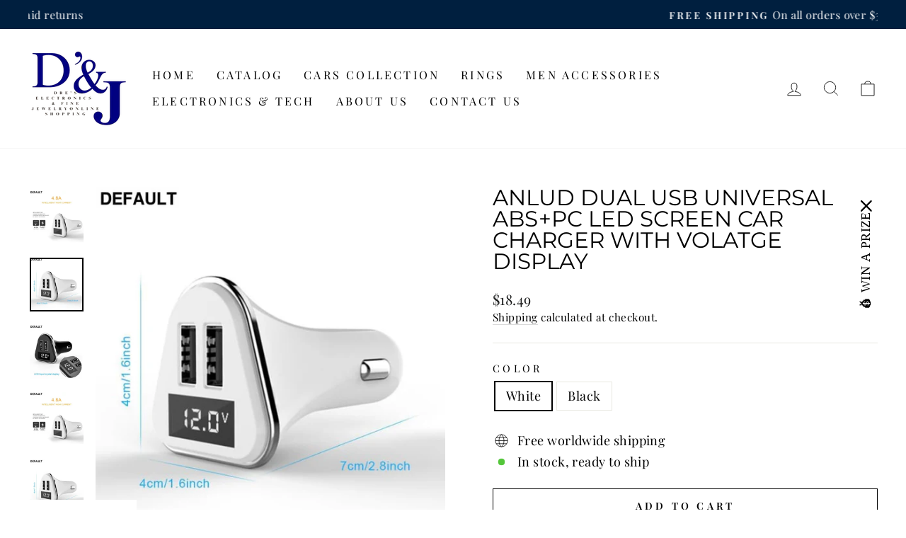

--- FILE ---
content_type: text/html; charset=utf-8
request_url: https://dre24.com/en-dz/products/755e5d050d974a9c9dd4baa7cb3c3709
body_size: 31317
content:
<!doctype html>
<html class="no-js" lang="en" dir="ltr">
<head>
  <meta charset="utf-8">
  <meta http-equiv="X-UA-Compatible" content="IE=edge,chrome=1">
  <meta name="viewport" content="width=device-width,initial-scale=1">
  <meta name="theme-color" content="#001f3f">
  <link rel="canonical" href="https://dre24.com/en-dz/products/755e5d050d974a9c9dd4baa7cb3c3709">
  <link rel="preconnect" href="https://cdn.shopify.com" crossorigin>
  <link rel="preconnect" href="https://fonts.shopifycdn.com" crossorigin>
  <link rel="dns-prefetch" href="https://productreviews.shopifycdn.com">
  <link rel="dns-prefetch" href="https://ajax.googleapis.com">
  <link rel="dns-prefetch" href="https://maps.googleapis.com">
  <link rel="dns-prefetch" href="https://maps.gstatic.com"><link rel="shortcut icon" href="//dre24.com/cdn/shop/files/He0f9e5152748402596cac8daaab15cf20_32x32.webp?v=1759363109" type="image/png" /><title>Anlud Dual USB Universal ABS + PC LED Screen Car Charger with Volatge Display Bluetooth FM
&ndash; DRE&#39;s Electronics and Fine Jewelry
</title>
<meta name="description" content="Anlud Dual USB Universal ABS + PC LED Screen Car Charger with Volatge Display Anlud Dual USB Universal ABS + PC LED Screen Car Charger with Volatge Display Anlud Dual USB Universal ABS + PC LED Screen Car Charger with Volatge Display Anlud Dual USB Universal ABS + PC LED Screen Car Charger with Volatge Display Anlud Dual USB Universal ABS + PC LED Screen Car"><meta property="og:site_name" content="DRE&#39;s Electronics and Fine Jewelry">
  <meta property="og:url" content="https://dre24.com/en-dz/products/755e5d050d974a9c9dd4baa7cb3c3709">
  <meta property="og:title" content="Anlud  Dual USB Universal ABS+PC LED Screen Car Charger with Volatge Display">
  <meta property="og:type" content="product">
  <meta property="og:description" content="Anlud Dual USB Universal ABS + PC LED Screen Car Charger with Volatge Display Anlud Dual USB Universal ABS + PC LED Screen Car Charger with Volatge Display Anlud Dual USB Universal ABS + PC LED Screen Car Charger with Volatge Display Anlud Dual USB Universal ABS + PC LED Screen Car Charger with Volatge Display Anlud Dual USB Universal ABS + PC LED Screen Car"><meta property="og:image" content="http://dre24.com/cdn/shop/files/anlud-dual-usb-universal-abs-pc-led-screen-car-charger-with-volatge-display-bluetooth-fm-transmitters-dres-electronics-and-fine-jewelry-online-shopping-846.jpg?v=1760026494">
    <meta property="og:image:secure_url" content="https://dre24.com/cdn/shop/files/anlud-dual-usb-universal-abs-pc-led-screen-car-charger-with-volatge-display-bluetooth-fm-transmitters-dres-electronics-and-fine-jewelry-online-shopping-846.jpg?v=1760026494">
    <meta property="og:image:width" content="650">
    <meta property="og:image:height" content="650"><meta name="twitter:site" content="@">
  <meta name="twitter:card" content="summary_large_image">
  <meta name="twitter:title" content="Anlud  Dual USB Universal ABS+PC LED Screen Car Charger with Volatge Display">
  <meta name="twitter:description" content="Anlud Dual USB Universal ABS + PC LED Screen Car Charger with Volatge Display Anlud Dual USB Universal ABS + PC LED Screen Car Charger with Volatge Display Anlud Dual USB Universal ABS + PC LED Screen Car Charger with Volatge Display Anlud Dual USB Universal ABS + PC LED Screen Car Charger with Volatge Display Anlud Dual USB Universal ABS + PC LED Screen Car">
<style data-shopify>@font-face {
  font-family: Montserrat;
  font-weight: 400;
  font-style: normal;
  font-display: swap;
  src: url("//dre24.com/cdn/fonts/montserrat/montserrat_n4.81949fa0ac9fd2021e16436151e8eaa539321637.woff2") format("woff2"),
       url("//dre24.com/cdn/fonts/montserrat/montserrat_n4.a6c632ca7b62da89c3594789ba828388aac693fe.woff") format("woff");
}

  @font-face {
  font-family: "Playfair Display";
  font-weight: 400;
  font-style: normal;
  font-display: swap;
  src: url("//dre24.com/cdn/fonts/playfair_display/playfairdisplay_n4.9980f3e16959dc89137cc1369bfc3ae98af1deb9.woff2") format("woff2"),
       url("//dre24.com/cdn/fonts/playfair_display/playfairdisplay_n4.c562b7c8e5637886a811d2a017f9e023166064ee.woff") format("woff");
}


  @font-face {
  font-family: "Playfair Display";
  font-weight: 600;
  font-style: normal;
  font-display: swap;
  src: url("//dre24.com/cdn/fonts/playfair_display/playfairdisplay_n6.41e9dda2e7301ca861c0ec25a53c1bdf16b6624d.woff2") format("woff2"),
       url("//dre24.com/cdn/fonts/playfair_display/playfairdisplay_n6.3fecbbfefcd2c3e39326078af5db97c0302e18b5.woff") format("woff");
}

  @font-face {
  font-family: "Playfair Display";
  font-weight: 400;
  font-style: italic;
  font-display: swap;
  src: url("//dre24.com/cdn/fonts/playfair_display/playfairdisplay_i4.804ea8da9192aaed0368534aa085b3c1f3411619.woff2") format("woff2"),
       url("//dre24.com/cdn/fonts/playfair_display/playfairdisplay_i4.5538cb7a825d13d8a2333cd8a94065a93a95c710.woff") format("woff");
}

  @font-face {
  font-family: "Playfair Display";
  font-weight: 600;
  font-style: italic;
  font-display: swap;
  src: url("//dre24.com/cdn/fonts/playfair_display/playfairdisplay_i6.e139889de066849bfa40e4922acb535e30fe59b4.woff2") format("woff2"),
       url("//dre24.com/cdn/fonts/playfair_display/playfairdisplay_i6.241aa0a92d0a28d4bc4c79030f71570c08f31eeb.woff") format("woff");
}

</style><link href="//dre24.com/cdn/shop/t/21/assets/theme.css?v=166901222506645182801759378886" rel="stylesheet" type="text/css" media="all" />
<style data-shopify>:root {
    --typeHeaderPrimary: Montserrat;
    --typeHeaderFallback: sans-serif;
    --typeHeaderSize: 36px;
    --typeHeaderWeight: 400;
    --typeHeaderLineHeight: 1;
    --typeHeaderSpacing: 0.0em;

    --typeBasePrimary:"Playfair Display";
    --typeBaseFallback:serif;
    --typeBaseSize: 18px;
    --typeBaseWeight: 400;
    --typeBaseSpacing: 0.025em;
    --typeBaseLineHeight: 1.4;

    --typeCollectionTitle: 20px;

    --iconWeight: 2px;
    --iconLinecaps: miter;

    
      --buttonRadius: 0px;
    

    --colorGridOverlayOpacity: 0.1;
  }

  .placeholder-content {
    background-image: linear-gradient(100deg, #ffffff 40%, #f7f7f7 63%, #ffffff 79%);
  }</style><script>
    document.documentElement.className = document.documentElement.className.replace('no-js', 'js');

    window.theme = window.theme || {};
    theme.routes = {
      home: "/en-dz",
      cart: "/en-dz/cart.js",
      cartPage: "/en-dz/cart",
      cartAdd: "/en-dz/cart/add.js",
      cartChange: "/en-dz/cart/change.js",
      search: "/en-dz/search"
    };
    theme.strings = {
      soldOut: "Sold Out",
      unavailable: "Unavailable",
      inStockLabel: "In stock, ready to ship",
      oneStockLabel: "Low stock - [count] item left",
      otherStockLabel: "Low stock - [count] items left",
      willNotShipUntil: "Ready to ship [date]",
      willBeInStockAfter: "Back in stock [date]",
      waitingForStock: "Inventory on the way",
      savePrice: "Save [saved_amount]",
      cartEmpty: "Your cart is currently empty.",
      cartTermsConfirmation: "You must agree with the terms and conditions of sales to check out",
      searchCollections: "Collections:",
      searchPages: "Pages:",
      searchArticles: "Articles:",
      productFrom: "from ",
    };
    theme.settings = {
      cartType: "drawer",
      isCustomerTemplate: false,
      moneyFormat: "${{amount}}",
      saveType: "dollar",
      productImageSize: "square",
      productImageCover: false,
      predictiveSearch: true,
      predictiveSearchType: "product,article,page,collection",
      predictiveSearchVendor: false,
      predictiveSearchPrice: false,
      quickView: true,
      themeName: 'Impulse',
      themeVersion: "7.1.0"
    };
  </script>

  <script>window.performance && window.performance.mark && window.performance.mark('shopify.content_for_header.start');</script><meta name="google-site-verification" content="IVUkdbASk4s5AP30LfRCCLLpO7R2mgJtSuyMRqI98sE">
<meta name="google-site-verification" content="IVUkdbASk4s5AP30LfRCCLLpO7R2mgJtSuyMRqI98sE">
<meta name="facebook-domain-verification" content="53adph0irhys38yfm2uw0y6o64ss9b">
<meta name="facebook-domain-verification" content="4a4evwxiqny8lz7gqijvenbf3399c1">
<meta name="google-site-verification" content="zlnMTEsFwcX3VteLJJBuECvzRBou-iw_jJ0epx9W1Dc">
<meta name="google-site-verification" content="z55qu8iCrgbTUni2zqViuNbvy5Iy-yGKKE4v4MfPXcY">
<meta id="shopify-digital-wallet" name="shopify-digital-wallet" content="/29080192/digital_wallets/dialog">
<meta name="shopify-checkout-api-token" content="10535c72e9360448adc52d934452cf59">
<meta id="in-context-paypal-metadata" data-shop-id="29080192" data-venmo-supported="true" data-environment="production" data-locale="en_US" data-paypal-v4="true" data-currency="USD">
<link rel="alternate" hreflang="x-default" href="https://dre24.com/products/755e5d050d974a9c9dd4baa7cb3c3709">
<link rel="alternate" hreflang="en" href="https://dre24.com/products/755e5d050d974a9c9dd4baa7cb3c3709">
<link rel="alternate" hreflang="en-GB" href="https://dre24.com/en-gb/products/755e5d050d974a9c9dd4baa7cb3c3709">
<link rel="alternate" hreflang="en-DZ" href="https://dre24.com/en-dz/products/755e5d050d974a9c9dd4baa7cb3c3709">
<link rel="alternate" hreflang="en-MX" href="https://dre24.com/en-mx/products/755e5d050d974a9c9dd4baa7cb3c3709">
<link rel="alternate" type="application/json+oembed" href="https://dre24.com/en-dz/products/755e5d050d974a9c9dd4baa7cb3c3709.oembed">
<script async="async" src="/checkouts/internal/preloads.js?locale=en-DZ"></script>
<script id="shopify-features" type="application/json">{"accessToken":"10535c72e9360448adc52d934452cf59","betas":["rich-media-storefront-analytics"],"domain":"dre24.com","predictiveSearch":true,"shopId":29080192,"locale":"en"}</script>
<script>var Shopify = Shopify || {};
Shopify.shop = "dres-electronics-and-fine-jewelry.myshopify.com";
Shopify.locale = "en";
Shopify.currency = {"active":"USD","rate":"1.0"};
Shopify.country = "DZ";
Shopify.theme = {"name":"impulse-theme","id":154782236920,"schema_name":"Impulse","schema_version":"7.1.0","theme_store_id":null,"role":"main"};
Shopify.theme.handle = "null";
Shopify.theme.style = {"id":null,"handle":null};
Shopify.cdnHost = "dre24.com/cdn";
Shopify.routes = Shopify.routes || {};
Shopify.routes.root = "/en-dz/";</script>
<script type="module">!function(o){(o.Shopify=o.Shopify||{}).modules=!0}(window);</script>
<script>!function(o){function n(){var o=[];function n(){o.push(Array.prototype.slice.apply(arguments))}return n.q=o,n}var t=o.Shopify=o.Shopify||{};t.loadFeatures=n(),t.autoloadFeatures=n()}(window);</script>
<script id="shop-js-analytics" type="application/json">{"pageType":"product"}</script>
<script defer="defer" async type="module" src="//dre24.com/cdn/shopifycloud/shop-js/modules/v2/client.init-shop-cart-sync_C5BV16lS.en.esm.js"></script>
<script defer="defer" async type="module" src="//dre24.com/cdn/shopifycloud/shop-js/modules/v2/chunk.common_CygWptCX.esm.js"></script>
<script type="module">
  await import("//dre24.com/cdn/shopifycloud/shop-js/modules/v2/client.init-shop-cart-sync_C5BV16lS.en.esm.js");
await import("//dre24.com/cdn/shopifycloud/shop-js/modules/v2/chunk.common_CygWptCX.esm.js");

  window.Shopify.SignInWithShop?.initShopCartSync?.({"fedCMEnabled":true,"windoidEnabled":true});

</script>
<script>(function() {
  var isLoaded = false;
  function asyncLoad() {
    if (isLoaded) return;
    isLoaded = true;
    var urls = ["https:\/\/sdks.automizely.com\/conversions\/v1\/conversions.js?app_connection_id=384a97ce3aa84c578dac03de6f516623\u0026mapped_org_id=81e750d2ee1ab5081bbc764861382306_v1\u0026shop=dres-electronics-and-fine-jewelry.myshopify.com","https:\/\/cdn.seel.com\/releases\/scripts\/shopify-bp\/bp-embedded.min.js?shop=dres-electronics-and-fine-jewelry.myshopify.com","https:\/\/chimpstatic.com\/mcjs-connected\/js\/users\/55120f8cab86ae3a4daa55a8b\/7d67c367b4b5292d1f7545b67.js?shop=dres-electronics-and-fine-jewelry.myshopify.com","\/\/cdn.shopify.com\/proxy\/f27fc42e8d17d6cd2afcd3aa6fec2e89714c07a92102ce41f2b9fd0919e55b2c\/bingshoppingtool-t2app-prod.trafficmanager.net\/api\/ShopifyMT\/v1\/uet\/tracking_script?shop=dres-electronics-and-fine-jewelry.myshopify.com\u0026sp-cache-control=cHVibGljLCBtYXgtYWdlPTkwMA","https:\/\/cdn.one.store\/javascript\/dist\/1.0\/jcr-widget.js?account_id=shopify:dres-electronics-and-fine-jewelry.myshopify.com\u0026shop=dres-electronics-and-fine-jewelry.myshopify.com","https:\/\/cdn.hextom.com\/js\/ultimatesalesboost.js?shop=dres-electronics-and-fine-jewelry.myshopify.com","https:\/\/cdn5.hextom.com\/js\/vimotia.js?shop=dres-electronics-and-fine-jewelry.myshopify.com","https:\/\/cdn.shopify.com\/s\/files\/1\/0184\/4255\/1360\/files\/tiktok-pixel.v2.min.js?v=1645163498\u0026shop=dres-electronics-and-fine-jewelry.myshopify.com","https:\/\/storefront.recart.com\/loader.js?domain=dre24.com\u0026account=5aed1808d07368000604fef2\u0026hasGMInitParams=1\u0026shop=dres-electronics-and-fine-jewelry.myshopify.com","https:\/\/storefront.recart.com\/settings\/5aed1808d07368000604fef2\/settings.js?shop=dres-electronics-and-fine-jewelry.myshopify.com","https:\/\/cdn.adscale.com\/static\/ecom_js\/dres-electronics-and-fine-jewelry\/add_item_to_cart.js?ver=20260119\u0026shop=dres-electronics-and-fine-jewelry.myshopify.com"];
    for (var i = 0; i < urls.length; i++) {
      var s = document.createElement('script');
      s.type = 'text/javascript';
      s.async = true;
      s.src = urls[i];
      var x = document.getElementsByTagName('script')[0];
      x.parentNode.insertBefore(s, x);
    }
  };
  if(window.attachEvent) {
    window.attachEvent('onload', asyncLoad);
  } else {
    window.addEventListener('load', asyncLoad, false);
  }
})();</script>
<script id="__st">var __st={"a":29080192,"offset":-21600,"reqid":"990c43da-68c7-44b3-be01-3394a8019924-1768834941","pageurl":"dre24.com\/en-dz\/products\/755e5d050d974a9c9dd4baa7cb3c3709","u":"7126bd635b8f","p":"product","rtyp":"product","rid":4563395707016};</script>
<script>window.ShopifyPaypalV4VisibilityTracking = true;</script>
<script id="captcha-bootstrap">!function(){'use strict';const t='contact',e='account',n='new_comment',o=[[t,t],['blogs',n],['comments',n],[t,'customer']],c=[[e,'customer_login'],[e,'guest_login'],[e,'recover_customer_password'],[e,'create_customer']],r=t=>t.map((([t,e])=>`form[action*='/${t}']:not([data-nocaptcha='true']) input[name='form_type'][value='${e}']`)).join(','),a=t=>()=>t?[...document.querySelectorAll(t)].map((t=>t.form)):[];function s(){const t=[...o],e=r(t);return a(e)}const i='password',u='form_key',d=['recaptcha-v3-token','g-recaptcha-response','h-captcha-response',i],f=()=>{try{return window.sessionStorage}catch{return}},m='__shopify_v',_=t=>t.elements[u];function p(t,e,n=!1){try{const o=window.sessionStorage,c=JSON.parse(o.getItem(e)),{data:r}=function(t){const{data:e,action:n}=t;return t[m]||n?{data:e,action:n}:{data:t,action:n}}(c);for(const[e,n]of Object.entries(r))t.elements[e]&&(t.elements[e].value=n);n&&o.removeItem(e)}catch(o){console.error('form repopulation failed',{error:o})}}const l='form_type',E='cptcha';function T(t){t.dataset[E]=!0}const w=window,h=w.document,L='Shopify',v='ce_forms',y='captcha';let A=!1;((t,e)=>{const n=(g='f06e6c50-85a8-45c8-87d0-21a2b65856fe',I='https://cdn.shopify.com/shopifycloud/storefront-forms-hcaptcha/ce_storefront_forms_captcha_hcaptcha.v1.5.2.iife.js',D={infoText:'Protected by hCaptcha',privacyText:'Privacy',termsText:'Terms'},(t,e,n)=>{const o=w[L][v],c=o.bindForm;if(c)return c(t,g,e,D).then(n);var r;o.q.push([[t,g,e,D],n]),r=I,A||(h.body.append(Object.assign(h.createElement('script'),{id:'captcha-provider',async:!0,src:r})),A=!0)});var g,I,D;w[L]=w[L]||{},w[L][v]=w[L][v]||{},w[L][v].q=[],w[L][y]=w[L][y]||{},w[L][y].protect=function(t,e){n(t,void 0,e),T(t)},Object.freeze(w[L][y]),function(t,e,n,w,h,L){const[v,y,A,g]=function(t,e,n){const i=e?o:[],u=t?c:[],d=[...i,...u],f=r(d),m=r(i),_=r(d.filter((([t,e])=>n.includes(e))));return[a(f),a(m),a(_),s()]}(w,h,L),I=t=>{const e=t.target;return e instanceof HTMLFormElement?e:e&&e.form},D=t=>v().includes(t);t.addEventListener('submit',(t=>{const e=I(t);if(!e)return;const n=D(e)&&!e.dataset.hcaptchaBound&&!e.dataset.recaptchaBound,o=_(e),c=g().includes(e)&&(!o||!o.value);(n||c)&&t.preventDefault(),c&&!n&&(function(t){try{if(!f())return;!function(t){const e=f();if(!e)return;const n=_(t);if(!n)return;const o=n.value;o&&e.removeItem(o)}(t);const e=Array.from(Array(32),(()=>Math.random().toString(36)[2])).join('');!function(t,e){_(t)||t.append(Object.assign(document.createElement('input'),{type:'hidden',name:u})),t.elements[u].value=e}(t,e),function(t,e){const n=f();if(!n)return;const o=[...t.querySelectorAll(`input[type='${i}']`)].map((({name:t})=>t)),c=[...d,...o],r={};for(const[a,s]of new FormData(t).entries())c.includes(a)||(r[a]=s);n.setItem(e,JSON.stringify({[m]:1,action:t.action,data:r}))}(t,e)}catch(e){console.error('failed to persist form',e)}}(e),e.submit())}));const S=(t,e)=>{t&&!t.dataset[E]&&(n(t,e.some((e=>e===t))),T(t))};for(const o of['focusin','change'])t.addEventListener(o,(t=>{const e=I(t);D(e)&&S(e,y())}));const B=e.get('form_key'),M=e.get(l),P=B&&M;t.addEventListener('DOMContentLoaded',(()=>{const t=y();if(P)for(const e of t)e.elements[l].value===M&&p(e,B);[...new Set([...A(),...v().filter((t=>'true'===t.dataset.shopifyCaptcha))])].forEach((e=>S(e,t)))}))}(h,new URLSearchParams(w.location.search),n,t,e,['guest_login'])})(!0,!0)}();</script>
<script integrity="sha256-4kQ18oKyAcykRKYeNunJcIwy7WH5gtpwJnB7kiuLZ1E=" data-source-attribution="shopify.loadfeatures" defer="defer" src="//dre24.com/cdn/shopifycloud/storefront/assets/storefront/load_feature-a0a9edcb.js" crossorigin="anonymous"></script>
<script data-source-attribution="shopify.dynamic_checkout.dynamic.init">var Shopify=Shopify||{};Shopify.PaymentButton=Shopify.PaymentButton||{isStorefrontPortableWallets:!0,init:function(){window.Shopify.PaymentButton.init=function(){};var t=document.createElement("script");t.src="https://dre24.com/cdn/shopifycloud/portable-wallets/latest/portable-wallets.en.js",t.type="module",document.head.appendChild(t)}};
</script>
<script data-source-attribution="shopify.dynamic_checkout.buyer_consent">
  function portableWalletsHideBuyerConsent(e){var t=document.getElementById("shopify-buyer-consent"),n=document.getElementById("shopify-subscription-policy-button");t&&n&&(t.classList.add("hidden"),t.setAttribute("aria-hidden","true"),n.removeEventListener("click",e))}function portableWalletsShowBuyerConsent(e){var t=document.getElementById("shopify-buyer-consent"),n=document.getElementById("shopify-subscription-policy-button");t&&n&&(t.classList.remove("hidden"),t.removeAttribute("aria-hidden"),n.addEventListener("click",e))}window.Shopify?.PaymentButton&&(window.Shopify.PaymentButton.hideBuyerConsent=portableWalletsHideBuyerConsent,window.Shopify.PaymentButton.showBuyerConsent=portableWalletsShowBuyerConsent);
</script>
<script>
  function portableWalletsCleanup(e){e&&e.src&&console.error("Failed to load portable wallets script "+e.src);var t=document.querySelectorAll("shopify-accelerated-checkout .shopify-payment-button__skeleton, shopify-accelerated-checkout-cart .wallet-cart-button__skeleton"),e=document.getElementById("shopify-buyer-consent");for(let e=0;e<t.length;e++)t[e].remove();e&&e.remove()}function portableWalletsNotLoadedAsModule(e){e instanceof ErrorEvent&&"string"==typeof e.message&&e.message.includes("import.meta")&&"string"==typeof e.filename&&e.filename.includes("portable-wallets")&&(window.removeEventListener("error",portableWalletsNotLoadedAsModule),window.Shopify.PaymentButton.failedToLoad=e,"loading"===document.readyState?document.addEventListener("DOMContentLoaded",window.Shopify.PaymentButton.init):window.Shopify.PaymentButton.init())}window.addEventListener("error",portableWalletsNotLoadedAsModule);
</script>

<script type="module" src="https://dre24.com/cdn/shopifycloud/portable-wallets/latest/portable-wallets.en.js" onError="portableWalletsCleanup(this)" crossorigin="anonymous"></script>
<script nomodule>
  document.addEventListener("DOMContentLoaded", portableWalletsCleanup);
</script>

<script id='scb4127' type='text/javascript' async='' src='https://dre24.com/cdn/shopifycloud/privacy-banner/storefront-banner.js'></script><link id="shopify-accelerated-checkout-styles" rel="stylesheet" media="screen" href="https://dre24.com/cdn/shopifycloud/portable-wallets/latest/accelerated-checkout-backwards-compat.css" crossorigin="anonymous">
<style id="shopify-accelerated-checkout-cart">
        #shopify-buyer-consent {
  margin-top: 1em;
  display: inline-block;
  width: 100%;
}

#shopify-buyer-consent.hidden {
  display: none;
}

#shopify-subscription-policy-button {
  background: none;
  border: none;
  padding: 0;
  text-decoration: underline;
  font-size: inherit;
  cursor: pointer;
}

#shopify-subscription-policy-button::before {
  box-shadow: none;
}

      </style>

<script>window.performance && window.performance.mark && window.performance.mark('shopify.content_for_header.end');</script>

  <script src="//dre24.com/cdn/shop/t/21/assets/vendor-scripts-v11.js" defer="defer"></script><script src="//dre24.com/cdn/shop/t/21/assets/theme.js?v=13862351161817530741758837619" defer="defer"></script>
<script src="https://cdn.shopify.com/extensions/019b8d54-2388-79d8-becc-d32a3afe2c7a/omnisend-50/assets/omnisend-in-shop.js" type="text/javascript" defer="defer"></script>
<script src="https://cdn.shopify.com/extensions/cfc76123-b24f-4e9a-a1dc-585518796af7/forms-2294/assets/shopify-forms-loader.js" type="text/javascript" defer="defer"></script>
<link href="https://monorail-edge.shopifysvc.com" rel="dns-prefetch">
<script>(function(){if ("sendBeacon" in navigator && "performance" in window) {try {var session_token_from_headers = performance.getEntriesByType('navigation')[0].serverTiming.find(x => x.name == '_s').description;} catch {var session_token_from_headers = undefined;}var session_cookie_matches = document.cookie.match(/_shopify_s=([^;]*)/);var session_token_from_cookie = session_cookie_matches && session_cookie_matches.length === 2 ? session_cookie_matches[1] : "";var session_token = session_token_from_headers || session_token_from_cookie || "";function handle_abandonment_event(e) {var entries = performance.getEntries().filter(function(entry) {return /monorail-edge.shopifysvc.com/.test(entry.name);});if (!window.abandonment_tracked && entries.length === 0) {window.abandonment_tracked = true;var currentMs = Date.now();var navigation_start = performance.timing.navigationStart;var payload = {shop_id: 29080192,url: window.location.href,navigation_start,duration: currentMs - navigation_start,session_token,page_type: "product"};window.navigator.sendBeacon("https://monorail-edge.shopifysvc.com/v1/produce", JSON.stringify({schema_id: "online_store_buyer_site_abandonment/1.1",payload: payload,metadata: {event_created_at_ms: currentMs,event_sent_at_ms: currentMs}}));}}window.addEventListener('pagehide', handle_abandonment_event);}}());</script>
<script id="web-pixels-manager-setup">(function e(e,d,r,n,o){if(void 0===o&&(o={}),!Boolean(null===(a=null===(i=window.Shopify)||void 0===i?void 0:i.analytics)||void 0===a?void 0:a.replayQueue)){var i,a;window.Shopify=window.Shopify||{};var t=window.Shopify;t.analytics=t.analytics||{};var s=t.analytics;s.replayQueue=[],s.publish=function(e,d,r){return s.replayQueue.push([e,d,r]),!0};try{self.performance.mark("wpm:start")}catch(e){}var l=function(){var e={modern:/Edge?\/(1{2}[4-9]|1[2-9]\d|[2-9]\d{2}|\d{4,})\.\d+(\.\d+|)|Firefox\/(1{2}[4-9]|1[2-9]\d|[2-9]\d{2}|\d{4,})\.\d+(\.\d+|)|Chrom(ium|e)\/(9{2}|\d{3,})\.\d+(\.\d+|)|(Maci|X1{2}).+ Version\/(15\.\d+|(1[6-9]|[2-9]\d|\d{3,})\.\d+)([,.]\d+|)( \(\w+\)|)( Mobile\/\w+|) Safari\/|Chrome.+OPR\/(9{2}|\d{3,})\.\d+\.\d+|(CPU[ +]OS|iPhone[ +]OS|CPU[ +]iPhone|CPU IPhone OS|CPU iPad OS)[ +]+(15[._]\d+|(1[6-9]|[2-9]\d|\d{3,})[._]\d+)([._]\d+|)|Android:?[ /-](13[3-9]|1[4-9]\d|[2-9]\d{2}|\d{4,})(\.\d+|)(\.\d+|)|Android.+Firefox\/(13[5-9]|1[4-9]\d|[2-9]\d{2}|\d{4,})\.\d+(\.\d+|)|Android.+Chrom(ium|e)\/(13[3-9]|1[4-9]\d|[2-9]\d{2}|\d{4,})\.\d+(\.\d+|)|SamsungBrowser\/([2-9]\d|\d{3,})\.\d+/,legacy:/Edge?\/(1[6-9]|[2-9]\d|\d{3,})\.\d+(\.\d+|)|Firefox\/(5[4-9]|[6-9]\d|\d{3,})\.\d+(\.\d+|)|Chrom(ium|e)\/(5[1-9]|[6-9]\d|\d{3,})\.\d+(\.\d+|)([\d.]+$|.*Safari\/(?![\d.]+ Edge\/[\d.]+$))|(Maci|X1{2}).+ Version\/(10\.\d+|(1[1-9]|[2-9]\d|\d{3,})\.\d+)([,.]\d+|)( \(\w+\)|)( Mobile\/\w+|) Safari\/|Chrome.+OPR\/(3[89]|[4-9]\d|\d{3,})\.\d+\.\d+|(CPU[ +]OS|iPhone[ +]OS|CPU[ +]iPhone|CPU IPhone OS|CPU iPad OS)[ +]+(10[._]\d+|(1[1-9]|[2-9]\d|\d{3,})[._]\d+)([._]\d+|)|Android:?[ /-](13[3-9]|1[4-9]\d|[2-9]\d{2}|\d{4,})(\.\d+|)(\.\d+|)|Mobile Safari.+OPR\/([89]\d|\d{3,})\.\d+\.\d+|Android.+Firefox\/(13[5-9]|1[4-9]\d|[2-9]\d{2}|\d{4,})\.\d+(\.\d+|)|Android.+Chrom(ium|e)\/(13[3-9]|1[4-9]\d|[2-9]\d{2}|\d{4,})\.\d+(\.\d+|)|Android.+(UC? ?Browser|UCWEB|U3)[ /]?(15\.([5-9]|\d{2,})|(1[6-9]|[2-9]\d|\d{3,})\.\d+)\.\d+|SamsungBrowser\/(5\.\d+|([6-9]|\d{2,})\.\d+)|Android.+MQ{2}Browser\/(14(\.(9|\d{2,})|)|(1[5-9]|[2-9]\d|\d{3,})(\.\d+|))(\.\d+|)|K[Aa][Ii]OS\/(3\.\d+|([4-9]|\d{2,})\.\d+)(\.\d+|)/},d=e.modern,r=e.legacy,n=navigator.userAgent;return n.match(d)?"modern":n.match(r)?"legacy":"unknown"}(),u="modern"===l?"modern":"legacy",c=(null!=n?n:{modern:"",legacy:""})[u],f=function(e){return[e.baseUrl,"/wpm","/b",e.hashVersion,"modern"===e.buildTarget?"m":"l",".js"].join("")}({baseUrl:d,hashVersion:r,buildTarget:u}),m=function(e){var d=e.version,r=e.bundleTarget,n=e.surface,o=e.pageUrl,i=e.monorailEndpoint;return{emit:function(e){var a=e.status,t=e.errorMsg,s=(new Date).getTime(),l=JSON.stringify({metadata:{event_sent_at_ms:s},events:[{schema_id:"web_pixels_manager_load/3.1",payload:{version:d,bundle_target:r,page_url:o,status:a,surface:n,error_msg:t},metadata:{event_created_at_ms:s}}]});if(!i)return console&&console.warn&&console.warn("[Web Pixels Manager] No Monorail endpoint provided, skipping logging."),!1;try{return self.navigator.sendBeacon.bind(self.navigator)(i,l)}catch(e){}var u=new XMLHttpRequest;try{return u.open("POST",i,!0),u.setRequestHeader("Content-Type","text/plain"),u.send(l),!0}catch(e){return console&&console.warn&&console.warn("[Web Pixels Manager] Got an unhandled error while logging to Monorail."),!1}}}}({version:r,bundleTarget:l,surface:e.surface,pageUrl:self.location.href,monorailEndpoint:e.monorailEndpoint});try{o.browserTarget=l,function(e){var d=e.src,r=e.async,n=void 0===r||r,o=e.onload,i=e.onerror,a=e.sri,t=e.scriptDataAttributes,s=void 0===t?{}:t,l=document.createElement("script"),u=document.querySelector("head"),c=document.querySelector("body");if(l.async=n,l.src=d,a&&(l.integrity=a,l.crossOrigin="anonymous"),s)for(var f in s)if(Object.prototype.hasOwnProperty.call(s,f))try{l.dataset[f]=s[f]}catch(e){}if(o&&l.addEventListener("load",o),i&&l.addEventListener("error",i),u)u.appendChild(l);else{if(!c)throw new Error("Did not find a head or body element to append the script");c.appendChild(l)}}({src:f,async:!0,onload:function(){if(!function(){var e,d;return Boolean(null===(d=null===(e=window.Shopify)||void 0===e?void 0:e.analytics)||void 0===d?void 0:d.initialized)}()){var d=window.webPixelsManager.init(e)||void 0;if(d){var r=window.Shopify.analytics;r.replayQueue.forEach((function(e){var r=e[0],n=e[1],o=e[2];d.publishCustomEvent(r,n,o)})),r.replayQueue=[],r.publish=d.publishCustomEvent,r.visitor=d.visitor,r.initialized=!0}}},onerror:function(){return m.emit({status:"failed",errorMsg:"".concat(f," has failed to load")})},sri:function(e){var d=/^sha384-[A-Za-z0-9+/=]+$/;return"string"==typeof e&&d.test(e)}(c)?c:"",scriptDataAttributes:o}),m.emit({status:"loading"})}catch(e){m.emit({status:"failed",errorMsg:(null==e?void 0:e.message)||"Unknown error"})}}})({shopId: 29080192,storefrontBaseUrl: "https://dre24.com",extensionsBaseUrl: "https://extensions.shopifycdn.com/cdn/shopifycloud/web-pixels-manager",monorailEndpoint: "https://monorail-edge.shopifysvc.com/unstable/produce_batch",surface: "storefront-renderer",enabledBetaFlags: ["2dca8a86"],webPixelsConfigList: [{"id":"1234239736","configuration":"{\"accountID\":\"AdScaleWepPixel\",\"adscaleShopHost\":\"dres-electronics-and-fine-jewelry\"}","eventPayloadVersion":"v1","runtimeContext":"STRICT","scriptVersion":"bb7d4e376056952c1b8d587666f0fa80","type":"APP","apiClientId":1807201,"privacyPurposes":["ANALYTICS","MARKETING","SALE_OF_DATA"],"dataSharingAdjustments":{"protectedCustomerApprovalScopes":["read_customer_address","read_customer_email","read_customer_name","read_customer_personal_data","read_customer_phone"]}},{"id":"1036353784","configuration":"{\"hashed_organization_id\":\"81e750d2ee1ab5081bbc764861382306_v1\",\"app_key\":\"dres-electronics-and-fine-jewelry\",\"allow_collect_personal_data\":\"true\"}","eventPayloadVersion":"v1","runtimeContext":"STRICT","scriptVersion":"6f6660f15c595d517f203f6e1abcb171","type":"APP","apiClientId":2814809,"privacyPurposes":["ANALYTICS","MARKETING","SALE_OF_DATA"],"dataSharingAdjustments":{"protectedCustomerApprovalScopes":["read_customer_address","read_customer_email","read_customer_name","read_customer_personal_data","read_customer_phone"]}},{"id":"506167544","configuration":"{\"config\":\"{\\\"google_tag_ids\\\":[\\\"G-93SZJL7NTX\\\",\\\"AW-10884205312\\\",\\\"GT-TBB23HWZ\\\",\\\"AW-847564611\\\",\\\"G-0ZYFTQNEHP\\\",\\\"GT-5R89X4B\\\"],\\\"target_country\\\":\\\"US\\\",\\\"gtag_events\\\":[{\\\"type\\\":\\\"search\\\",\\\"action_label\\\":[\\\"G-93SZJL7NTX\\\",\\\"AW-10884205312\\\/RaUQCLK6zrMDEICW_8Uo\\\",\\\"G-0ZYFTQNEHP\\\",\\\"MC-YVD4BKG48J\\\"]},{\\\"type\\\":\\\"begin_checkout\\\",\\\"action_label\\\":[\\\"G-93SZJL7NTX\\\",\\\"AW-10884205312\\\/EIlmCK-6zrMDEICW_8Uo\\\",\\\"G-0ZYFTQNEHP\\\",\\\"MC-YVD4BKG48J\\\"]},{\\\"type\\\":\\\"view_item\\\",\\\"action_label\\\":[\\\"G-93SZJL7NTX\\\",\\\"AW-10884205312\\\/R-IvCKm6zrMDEICW_8Uo\\\",\\\"MC-T6EN66XR57\\\",\\\"AW-847564611\\\/9NfXCNqB-MkBEMOek5QD\\\",\\\"G-0ZYFTQNEHP\\\",\\\"MC-YVD4BKG48J\\\"]},{\\\"type\\\":\\\"purchase\\\",\\\"action_label\\\":[\\\"G-93SZJL7NTX\\\",\\\"AW-10884205312\\\/3baHCKa6zrMDEICW_8Uo\\\",\\\"MC-T6EN66XR57\\\",\\\"G-0ZYFTQNEHP\\\",\\\"MC-YVD4BKG48J\\\"]},{\\\"type\\\":\\\"page_view\\\",\\\"action_label\\\":[\\\"G-93SZJL7NTX\\\",\\\"AW-10884205312\\\/milfCKO6zrMDEICW_8Uo\\\",\\\"MC-T6EN66XR57\\\",\\\"G-0ZYFTQNEHP\\\",\\\"MC-YVD4BKG48J\\\"]},{\\\"type\\\":\\\"add_payment_info\\\",\\\"action_label\\\":[\\\"G-93SZJL7NTX\\\",\\\"AW-10884205312\\\/uKb1CLW6zrMDEICW_8Uo\\\",\\\"G-0ZYFTQNEHP\\\",\\\"MC-YVD4BKG48J\\\"]},{\\\"type\\\":\\\"add_to_cart\\\",\\\"action_label\\\":[\\\"G-93SZJL7NTX\\\",\\\"AW-10884205312\\\/27HGCKy6zrMDEICW_8Uo\\\",\\\"G-0ZYFTQNEHP\\\",\\\"MC-YVD4BKG48J\\\"]}],\\\"enable_monitoring_mode\\\":false}\"}","eventPayloadVersion":"v1","runtimeContext":"OPEN","scriptVersion":"b2a88bafab3e21179ed38636efcd8a93","type":"APP","apiClientId":1780363,"privacyPurposes":[],"dataSharingAdjustments":{"protectedCustomerApprovalScopes":["read_customer_address","read_customer_email","read_customer_name","read_customer_personal_data","read_customer_phone"]}},{"id":"445743352","configuration":"{\"pixelCode\":\"C74CRBISDV1C0LAG72MG\"}","eventPayloadVersion":"v1","runtimeContext":"STRICT","scriptVersion":"22e92c2ad45662f435e4801458fb78cc","type":"APP","apiClientId":4383523,"privacyPurposes":["ANALYTICS","MARKETING","SALE_OF_DATA"],"dataSharingAdjustments":{"protectedCustomerApprovalScopes":["read_customer_address","read_customer_email","read_customer_name","read_customer_personal_data","read_customer_phone"]}},{"id":"322306296","configuration":"{\"apiURL\":\"https:\/\/api.omnisend.com\",\"appURL\":\"https:\/\/app.omnisend.com\",\"brandID\":\"65d9814f06e3bddc4a9e588d\",\"trackingURL\":\"https:\/\/wt.omnisendlink.com\"}","eventPayloadVersion":"v1","runtimeContext":"STRICT","scriptVersion":"aa9feb15e63a302383aa48b053211bbb","type":"APP","apiClientId":186001,"privacyPurposes":["ANALYTICS","MARKETING","SALE_OF_DATA"],"dataSharingAdjustments":{"protectedCustomerApprovalScopes":["read_customer_address","read_customer_email","read_customer_name","read_customer_personal_data","read_customer_phone"]}},{"id":"231768312","configuration":"{\"pixel_id\":\"1651330081992740\",\"pixel_type\":\"facebook_pixel\"}","eventPayloadVersion":"v1","runtimeContext":"OPEN","scriptVersion":"ca16bc87fe92b6042fbaa3acc2fbdaa6","type":"APP","apiClientId":2329312,"privacyPurposes":["ANALYTICS","MARKETING","SALE_OF_DATA"],"dataSharingAdjustments":{"protectedCustomerApprovalScopes":["read_customer_address","read_customer_email","read_customer_name","read_customer_personal_data","read_customer_phone"]}},{"id":"71663864","configuration":"{\"tagID\":\"2613075063564\"}","eventPayloadVersion":"v1","runtimeContext":"STRICT","scriptVersion":"18031546ee651571ed29edbe71a3550b","type":"APP","apiClientId":3009811,"privacyPurposes":["ANALYTICS","MARKETING","SALE_OF_DATA"],"dataSharingAdjustments":{"protectedCustomerApprovalScopes":["read_customer_address","read_customer_email","read_customer_name","read_customer_personal_data","read_customer_phone"]}},{"id":"shopify-app-pixel","configuration":"{}","eventPayloadVersion":"v1","runtimeContext":"STRICT","scriptVersion":"0450","apiClientId":"shopify-pixel","type":"APP","privacyPurposes":["ANALYTICS","MARKETING"]},{"id":"shopify-custom-pixel","eventPayloadVersion":"v1","runtimeContext":"LAX","scriptVersion":"0450","apiClientId":"shopify-pixel","type":"CUSTOM","privacyPurposes":["ANALYTICS","MARKETING"]}],isMerchantRequest: false,initData: {"shop":{"name":"DRE's Electronics and Fine Jewelry","paymentSettings":{"currencyCode":"USD"},"myshopifyDomain":"dres-electronics-and-fine-jewelry.myshopify.com","countryCode":"US","storefrontUrl":"https:\/\/dre24.com\/en-dz"},"customer":null,"cart":null,"checkout":null,"productVariants":[{"price":{"amount":18.49,"currencyCode":"USD"},"product":{"title":"Anlud  Dual USB Universal ABS+PC LED Screen Car Charger with Volatge Display","vendor":"DRE's Electronics and Fine Jewelry:Online Shopping Mall_Portable Audio","id":"4563395707016","untranslatedTitle":"Anlud  Dual USB Universal ABS+PC LED Screen Car Charger with Volatge Display","url":"\/en-dz\/products\/755e5d050d974a9c9dd4baa7cb3c3709","type":"Bluetooth FM Transmitters"},"id":"32283164639368","image":{"src":"\/\/dre24.com\/cdn\/shop\/files\/anlud-dual-usb-universal-abs-pc-led-screen-car-charger-with-volatge-display-white-bluetooth-fm-transmitters-dres-electronics-and-fine-jewelry-online-shopping-180.jpg?v=1760026510"},"sku":"AL01KY011804250001","title":"White","untranslatedTitle":"White"},{"price":{"amount":18.49,"currencyCode":"USD"},"product":{"title":"Anlud  Dual USB Universal ABS+PC LED Screen Car Charger with Volatge Display","vendor":"DRE's Electronics and Fine Jewelry:Online Shopping Mall_Portable Audio","id":"4563395707016","untranslatedTitle":"Anlud  Dual USB Universal ABS+PC LED Screen Car Charger with Volatge Display","url":"\/en-dz\/products\/755e5d050d974a9c9dd4baa7cb3c3709","type":"Bluetooth FM Transmitters"},"id":"32283164672136","image":{"src":"\/\/dre24.com\/cdn\/shop\/files\/anlud-dual-usb-universal-abs-pc-led-screen-car-charger-with-volatge-display-black-bluetooth-fm-transmitters-dres-electronics-and-fine-jewelry-online-shopping-178.jpg?v=1760026524"},"sku":"AL01KY011804250002","title":"Black","untranslatedTitle":"Black"}],"purchasingCompany":null},},"https://dre24.com/cdn","fcfee988w5aeb613cpc8e4bc33m6693e112",{"modern":"","legacy":""},{"shopId":"29080192","storefrontBaseUrl":"https:\/\/dre24.com","extensionBaseUrl":"https:\/\/extensions.shopifycdn.com\/cdn\/shopifycloud\/web-pixels-manager","surface":"storefront-renderer","enabledBetaFlags":"[\"2dca8a86\"]","isMerchantRequest":"false","hashVersion":"fcfee988w5aeb613cpc8e4bc33m6693e112","publish":"custom","events":"[[\"page_viewed\",{}],[\"product_viewed\",{\"productVariant\":{\"price\":{\"amount\":18.49,\"currencyCode\":\"USD\"},\"product\":{\"title\":\"Anlud  Dual USB Universal ABS+PC LED Screen Car Charger with Volatge Display\",\"vendor\":\"DRE's Electronics and Fine Jewelry:Online Shopping Mall_Portable Audio\",\"id\":\"4563395707016\",\"untranslatedTitle\":\"Anlud  Dual USB Universal ABS+PC LED Screen Car Charger with Volatge Display\",\"url\":\"\/en-dz\/products\/755e5d050d974a9c9dd4baa7cb3c3709\",\"type\":\"Bluetooth FM Transmitters\"},\"id\":\"32283164639368\",\"image\":{\"src\":\"\/\/dre24.com\/cdn\/shop\/files\/anlud-dual-usb-universal-abs-pc-led-screen-car-charger-with-volatge-display-white-bluetooth-fm-transmitters-dres-electronics-and-fine-jewelry-online-shopping-180.jpg?v=1760026510\"},\"sku\":\"AL01KY011804250001\",\"title\":\"White\",\"untranslatedTitle\":\"White\"}}]]"});</script><script>
  window.ShopifyAnalytics = window.ShopifyAnalytics || {};
  window.ShopifyAnalytics.meta = window.ShopifyAnalytics.meta || {};
  window.ShopifyAnalytics.meta.currency = 'USD';
  var meta = {"product":{"id":4563395707016,"gid":"gid:\/\/shopify\/Product\/4563395707016","vendor":"DRE's Electronics and Fine Jewelry:Online Shopping Mall_Portable Audio","type":"Bluetooth FM Transmitters","handle":"755e5d050d974a9c9dd4baa7cb3c3709","variants":[{"id":32283164639368,"price":1849,"name":"Anlud  Dual USB Universal ABS+PC LED Screen Car Charger with Volatge Display - White","public_title":"White","sku":"AL01KY011804250001"},{"id":32283164672136,"price":1849,"name":"Anlud  Dual USB Universal ABS+PC LED Screen Car Charger with Volatge Display - Black","public_title":"Black","sku":"AL01KY011804250002"}],"remote":false},"page":{"pageType":"product","resourceType":"product","resourceId":4563395707016,"requestId":"990c43da-68c7-44b3-be01-3394a8019924-1768834941"}};
  for (var attr in meta) {
    window.ShopifyAnalytics.meta[attr] = meta[attr];
  }
</script>
<script class="analytics">
  (function () {
    var customDocumentWrite = function(content) {
      var jquery = null;

      if (window.jQuery) {
        jquery = window.jQuery;
      } else if (window.Checkout && window.Checkout.$) {
        jquery = window.Checkout.$;
      }

      if (jquery) {
        jquery('body').append(content);
      }
    };

    var hasLoggedConversion = function(token) {
      if (token) {
        return document.cookie.indexOf('loggedConversion=' + token) !== -1;
      }
      return false;
    }

    var setCookieIfConversion = function(token) {
      if (token) {
        var twoMonthsFromNow = new Date(Date.now());
        twoMonthsFromNow.setMonth(twoMonthsFromNow.getMonth() + 2);

        document.cookie = 'loggedConversion=' + token + '; expires=' + twoMonthsFromNow;
      }
    }

    var trekkie = window.ShopifyAnalytics.lib = window.trekkie = window.trekkie || [];
    if (trekkie.integrations) {
      return;
    }
    trekkie.methods = [
      'identify',
      'page',
      'ready',
      'track',
      'trackForm',
      'trackLink'
    ];
    trekkie.factory = function(method) {
      return function() {
        var args = Array.prototype.slice.call(arguments);
        args.unshift(method);
        trekkie.push(args);
        return trekkie;
      };
    };
    for (var i = 0; i < trekkie.methods.length; i++) {
      var key = trekkie.methods[i];
      trekkie[key] = trekkie.factory(key);
    }
    trekkie.load = function(config) {
      trekkie.config = config || {};
      trekkie.config.initialDocumentCookie = document.cookie;
      var first = document.getElementsByTagName('script')[0];
      var script = document.createElement('script');
      script.type = 'text/javascript';
      script.onerror = function(e) {
        var scriptFallback = document.createElement('script');
        scriptFallback.type = 'text/javascript';
        scriptFallback.onerror = function(error) {
                var Monorail = {
      produce: function produce(monorailDomain, schemaId, payload) {
        var currentMs = new Date().getTime();
        var event = {
          schema_id: schemaId,
          payload: payload,
          metadata: {
            event_created_at_ms: currentMs,
            event_sent_at_ms: currentMs
          }
        };
        return Monorail.sendRequest("https://" + monorailDomain + "/v1/produce", JSON.stringify(event));
      },
      sendRequest: function sendRequest(endpointUrl, payload) {
        // Try the sendBeacon API
        if (window && window.navigator && typeof window.navigator.sendBeacon === 'function' && typeof window.Blob === 'function' && !Monorail.isIos12()) {
          var blobData = new window.Blob([payload], {
            type: 'text/plain'
          });

          if (window.navigator.sendBeacon(endpointUrl, blobData)) {
            return true;
          } // sendBeacon was not successful

        } // XHR beacon

        var xhr = new XMLHttpRequest();

        try {
          xhr.open('POST', endpointUrl);
          xhr.setRequestHeader('Content-Type', 'text/plain');
          xhr.send(payload);
        } catch (e) {
          console.log(e);
        }

        return false;
      },
      isIos12: function isIos12() {
        return window.navigator.userAgent.lastIndexOf('iPhone; CPU iPhone OS 12_') !== -1 || window.navigator.userAgent.lastIndexOf('iPad; CPU OS 12_') !== -1;
      }
    };
    Monorail.produce('monorail-edge.shopifysvc.com',
      'trekkie_storefront_load_errors/1.1',
      {shop_id: 29080192,
      theme_id: 154782236920,
      app_name: "storefront",
      context_url: window.location.href,
      source_url: "//dre24.com/cdn/s/trekkie.storefront.cd680fe47e6c39ca5d5df5f0a32d569bc48c0f27.min.js"});

        };
        scriptFallback.async = true;
        scriptFallback.src = '//dre24.com/cdn/s/trekkie.storefront.cd680fe47e6c39ca5d5df5f0a32d569bc48c0f27.min.js';
        first.parentNode.insertBefore(scriptFallback, first);
      };
      script.async = true;
      script.src = '//dre24.com/cdn/s/trekkie.storefront.cd680fe47e6c39ca5d5df5f0a32d569bc48c0f27.min.js';
      first.parentNode.insertBefore(script, first);
    };
    trekkie.load(
      {"Trekkie":{"appName":"storefront","development":false,"defaultAttributes":{"shopId":29080192,"isMerchantRequest":null,"themeId":154782236920,"themeCityHash":"17364265662393939531","contentLanguage":"en","currency":"USD","eventMetadataId":"e74242bd-4ec6-48f0-b129-22003b0e2c88"},"isServerSideCookieWritingEnabled":true,"monorailRegion":"shop_domain","enabledBetaFlags":["65f19447"]},"Session Attribution":{},"S2S":{"facebookCapiEnabled":true,"source":"trekkie-storefront-renderer","apiClientId":580111}}
    );

    var loaded = false;
    trekkie.ready(function() {
      if (loaded) return;
      loaded = true;

      window.ShopifyAnalytics.lib = window.trekkie;

      var originalDocumentWrite = document.write;
      document.write = customDocumentWrite;
      try { window.ShopifyAnalytics.merchantGoogleAnalytics.call(this); } catch(error) {};
      document.write = originalDocumentWrite;

      window.ShopifyAnalytics.lib.page(null,{"pageType":"product","resourceType":"product","resourceId":4563395707016,"requestId":"990c43da-68c7-44b3-be01-3394a8019924-1768834941","shopifyEmitted":true});

      var match = window.location.pathname.match(/checkouts\/(.+)\/(thank_you|post_purchase)/)
      var token = match? match[1]: undefined;
      if (!hasLoggedConversion(token)) {
        setCookieIfConversion(token);
        window.ShopifyAnalytics.lib.track("Viewed Product",{"currency":"USD","variantId":32283164639368,"productId":4563395707016,"productGid":"gid:\/\/shopify\/Product\/4563395707016","name":"Anlud  Dual USB Universal ABS+PC LED Screen Car Charger with Volatge Display - White","price":"18.49","sku":"AL01KY011804250001","brand":"DRE's Electronics and Fine Jewelry:Online Shopping Mall_Portable Audio","variant":"White","category":"Bluetooth FM Transmitters","nonInteraction":true,"remote":false},undefined,undefined,{"shopifyEmitted":true});
      window.ShopifyAnalytics.lib.track("monorail:\/\/trekkie_storefront_viewed_product\/1.1",{"currency":"USD","variantId":32283164639368,"productId":4563395707016,"productGid":"gid:\/\/shopify\/Product\/4563395707016","name":"Anlud  Dual USB Universal ABS+PC LED Screen Car Charger with Volatge Display - White","price":"18.49","sku":"AL01KY011804250001","brand":"DRE's Electronics and Fine Jewelry:Online Shopping Mall_Portable Audio","variant":"White","category":"Bluetooth FM Transmitters","nonInteraction":true,"remote":false,"referer":"https:\/\/dre24.com\/en-dz\/products\/755e5d050d974a9c9dd4baa7cb3c3709"});
      }
    });


        var eventsListenerScript = document.createElement('script');
        eventsListenerScript.async = true;
        eventsListenerScript.src = "//dre24.com/cdn/shopifycloud/storefront/assets/shop_events_listener-3da45d37.js";
        document.getElementsByTagName('head')[0].appendChild(eventsListenerScript);

})();</script>
  <script>
  if (!window.ga || (window.ga && typeof window.ga !== 'function')) {
    window.ga = function ga() {
      (window.ga.q = window.ga.q || []).push(arguments);
      if (window.Shopify && window.Shopify.analytics && typeof window.Shopify.analytics.publish === 'function') {
        window.Shopify.analytics.publish("ga_stub_called", {}, {sendTo: "google_osp_migration"});
      }
      console.error("Shopify's Google Analytics stub called with:", Array.from(arguments), "\nSee https://help.shopify.com/manual/promoting-marketing/pixels/pixel-migration#google for more information.");
    };
    if (window.Shopify && window.Shopify.analytics && typeof window.Shopify.analytics.publish === 'function') {
      window.Shopify.analytics.publish("ga_stub_initialized", {}, {sendTo: "google_osp_migration"});
    }
  }
</script>
<script
  defer
  src="https://dre24.com/cdn/shopifycloud/perf-kit/shopify-perf-kit-3.0.4.min.js"
  data-application="storefront-renderer"
  data-shop-id="29080192"
  data-render-region="gcp-us-central1"
  data-page-type="product"
  data-theme-instance-id="154782236920"
  data-theme-name="Impulse"
  data-theme-version="7.1.0"
  data-monorail-region="shop_domain"
  data-resource-timing-sampling-rate="10"
  data-shs="true"
  data-shs-beacon="true"
  data-shs-export-with-fetch="true"
  data-shs-logs-sample-rate="1"
  data-shs-beacon-endpoint="https://dre24.com/api/collect"
></script>
</head>

<body class="template-product" data-center-text="true" data-button_style="square" data-type_header_capitalize="true" data-type_headers_align_text="true" data-type_product_capitalize="true" data-swatch_style="round" >

  <a class="in-page-link visually-hidden skip-link" href="#MainContent">Skip to content</a>

  <div id="PageContainer" class="page-container">
    <div class="transition-body"><div id="shopify-section-header" class="shopify-section">

<div id="NavDrawer" class="drawer drawer--right">
  <div class="drawer__contents">
    <div class="drawer__fixed-header">
      <div class="drawer__header appear-animation appear-delay-1">
        <div class="h2 drawer__title"></div>
        <div class="drawer__close">
          <button type="button" class="drawer__close-button js-drawer-close">
            <svg aria-hidden="true" focusable="false" role="presentation" class="icon icon-close" viewBox="0 0 64 64"><path d="M19 17.61l27.12 27.13m0-27.12L19 44.74"/></svg>
            <span class="icon__fallback-text">Close menu</span>
          </button>
        </div>
      </div>
    </div>
    <div class="drawer__scrollable">
      <ul class="mobile-nav" role="navigation" aria-label="Primary"><li class="mobile-nav__item appear-animation appear-delay-2"><a href="/en-dz" class="mobile-nav__link mobile-nav__link--top-level">Home</a></li><li class="mobile-nav__item appear-animation appear-delay-3"><a href="/en-dz/collections" class="mobile-nav__link mobile-nav__link--top-level">Catalog</a></li><li class="mobile-nav__item appear-animation appear-delay-4"><div class="mobile-nav__has-sublist"><a href="/en-dz/collections/car-accessories"
                    class="mobile-nav__link mobile-nav__link--top-level"
                    id="Label-en-dz-collections-car-accessories3"
                    >
                    Cars Collection
                  </a>
                  <div class="mobile-nav__toggle">
                    <button type="button"
                      aria-controls="Linklist-en-dz-collections-car-accessories3"
                      aria-labelledby="Label-en-dz-collections-car-accessories3"
                      class="collapsible-trigger collapsible--auto-height"><span class="collapsible-trigger__icon collapsible-trigger__icon--open" role="presentation">
  <svg aria-hidden="true" focusable="false" role="presentation" class="icon icon--wide icon-chevron-down" viewBox="0 0 28 16"><path d="M1.57 1.59l12.76 12.77L27.1 1.59" stroke-width="2" stroke="#000" fill="none" fill-rule="evenodd"/></svg>
</span>
</button>
                  </div></div><div id="Linklist-en-dz-collections-car-accessories3"
                class="mobile-nav__sublist collapsible-content collapsible-content--all"
                >
                <div class="collapsible-content__inner">
                  <ul class="mobile-nav__sublist"><li class="mobile-nav__item">
                        <div class="mobile-nav__child-item"><a href="/en-dz/collections/car-audio-receiver"
                              class="mobile-nav__link"
                              id="Sublabel-en-dz-collections-car-audio-receiver1"
                              >
                              Car Audio Receiver
                            </a></div></li><li class="mobile-nav__item">
                        <div class="mobile-nav__child-item"><a href="/en-dz/collections/car-accessories"
                              class="mobile-nav__link"
                              id="Sublabel-en-dz-collections-car-accessories2"
                              >
                              Car Accessories
                            </a></div></li><li class="mobile-nav__item">
                        <div class="mobile-nav__child-item"><a href="/en-dz/collections/car-alarm-security-systems"
                              class="mobile-nav__link"
                              id="Sublabel-en-dz-collections-car-alarm-security-systems3"
                              >
                              Car Alarm &amp; Security Systems
                            </a></div></li><li class="mobile-nav__item">
                        <div class="mobile-nav__child-item"><a href="/en-dz/collections/car-amplifiers"
                              class="mobile-nav__link"
                              id="Sublabel-en-dz-collections-car-amplifiers4"
                              >
                              Car Amplifiers
                            </a></div></li><li class="mobile-nav__item">
                        <div class="mobile-nav__child-item"><a href="/en-dz/collections/car-ceiling-headrest-monitors"
                              class="mobile-nav__link"
                              id="Sublabel-en-dz-collections-car-ceiling-headrest-monitors5"
                              >
                              Car Ceiling &amp; Headrest Monitors
                            </a></div></li><li class="mobile-nav__item">
                        <div class="mobile-nav__child-item"><a href="/en-dz/collections/car-dvd-gps-players"
                              class="mobile-nav__link"
                              id="Sublabel-en-dz-collections-car-dvd-gps-players6"
                              >
                              Car DVD GPS Players
                            </a></div></li><li class="mobile-nav__item">
                        <div class="mobile-nav__child-item"><a href="/en-dz/collections/car-dvr-cameras"
                              class="mobile-nav__link"
                              id="Sublabel-en-dz-collections-car-dvr-cameras7"
                              >
                              Car DVR Cameras
                            </a></div></li><li class="mobile-nav__item">
                        <div class="mobile-nav__child-item"><a href="/en-dz/collections/car-radar-detectors"
                              class="mobile-nav__link"
                              id="Sublabel-en-dz-collections-car-radar-detectors8"
                              >
                              Car Radar Detectors
                            </a></div></li><li class="mobile-nav__item">
                        <div class="mobile-nav__child-item"><a href="/en-dz/collections/car-remote-starter"
                              class="mobile-nav__link"
                              id="Sublabel-en-dz-collections-car-remote-starter9"
                              >
                              Car Remote Starter
                            </a></div></li><li class="mobile-nav__item">
                        <div class="mobile-nav__child-item"><a href="/en-dz/collections/car-speakers"
                              class="mobile-nav__link"
                              id="Sublabel-en-dz-collections-car-speakers10"
                              >
                              Car Speakers
                            </a></div></li><li class="mobile-nav__item">
                        <div class="mobile-nav__child-item"><a href="/en-dz/collections/car-subwoofers-and-enclosures"
                              class="mobile-nav__link"
                              id="Sublabel-en-dz-collections-car-subwoofers-and-enclosures11"
                              >
                              Car Subwoofers &amp; Enclosures
                            </a></div></li></ul>
                </div>
              </div></li><li class="mobile-nav__item appear-animation appear-delay-5"><div class="mobile-nav__has-sublist"><a href="/en-dz/collections/men-rings"
                    class="mobile-nav__link mobile-nav__link--top-level"
                    id="Label-en-dz-collections-men-rings4"
                    >
                    Rings
                  </a>
                  <div class="mobile-nav__toggle">
                    <button type="button"
                      aria-controls="Linklist-en-dz-collections-men-rings4"
                      aria-labelledby="Label-en-dz-collections-men-rings4"
                      class="collapsible-trigger collapsible--auto-height"><span class="collapsible-trigger__icon collapsible-trigger__icon--open" role="presentation">
  <svg aria-hidden="true" focusable="false" role="presentation" class="icon icon--wide icon-chevron-down" viewBox="0 0 28 16"><path d="M1.57 1.59l12.76 12.77L27.1 1.59" stroke-width="2" stroke="#000" fill="none" fill-rule="evenodd"/></svg>
</span>
</button>
                  </div></div><div id="Linklist-en-dz-collections-men-rings4"
                class="mobile-nav__sublist collapsible-content collapsible-content--all"
                >
                <div class="collapsible-content__inner">
                  <ul class="mobile-nav__sublist"><li class="mobile-nav__item">
                        <div class="mobile-nav__child-item"><a href="/en-dz/collections/best-selling-products"
                              class="mobile-nav__link"
                              id="Sublabel-en-dz-collections-best-selling-products1"
                              >
                              Best Selling Products
                            </a></div></li><li class="mobile-nav__item">
                        <div class="mobile-nav__child-item"><a href="/en-dz/collections/necklaces"
                              class="mobile-nav__link"
                              id="Sublabel-en-dz-collections-necklaces2"
                              >
                              Necklaces
                            </a></div></li><li class="mobile-nav__item">
                        <div class="mobile-nav__child-item"><a href="/en-dz/collections/sterling-silver-bracelets"
                              class="mobile-nav__link"
                              id="Sublabel-en-dz-collections-sterling-silver-bracelets3"
                              >
                              Sterling Silver Bracelets
                            </a></div></li><li class="mobile-nav__item">
                        <div class="mobile-nav__child-item"><a href="/en-dz/collections/sterling-silver-earrings"
                              class="mobile-nav__link"
                              id="Sublabel-en-dz-collections-sterling-silver-earrings4"
                              >
                              Sterling Silver Earrings
                            </a></div></li><li class="mobile-nav__item">
                        <div class="mobile-nav__child-item"><a href="/en-dz/collections/sterling-silver-necklace-sets"
                              class="mobile-nav__link"
                              id="Sublabel-en-dz-collections-sterling-silver-necklace-sets5"
                              >
                              Sterling Silver Necklace Sets
                            </a></div></li><li class="mobile-nav__item">
                        <div class="mobile-nav__child-item"><a href="/en-dz/collections/sterling-silver-necklaces"
                              class="mobile-nav__link"
                              id="Sublabel-en-dz-collections-sterling-silver-necklaces6"
                              >
                              Sterling Silver Necklaces
                            </a></div></li><li class="mobile-nav__item">
                        <div class="mobile-nav__child-item"><a href="/en-dz/collections/sterling-silver-rings"
                              class="mobile-nav__link"
                              id="Sublabel-en-dz-collections-sterling-silver-rings7"
                              >
                              Sterling Silver Rings
                            </a></div></li><li class="mobile-nav__item">
                        <div class="mobile-nav__child-item"><a href="/en-dz/collections/wedding-rings"
                              class="mobile-nav__link"
                              id="Sublabel-en-dz-collections-wedding-rings8"
                              >
                              Wedding Rings
                            </a></div></li><li class="mobile-nav__item">
                        <div class="mobile-nav__child-item"><a href="/en-dz/collections/men-earrings"
                              class="mobile-nav__link"
                              id="Sublabel-en-dz-collections-men-earrings9"
                              >
                              Men Earrings
                            </a></div></li><li class="mobile-nav__item">
                        <div class="mobile-nav__child-item"><a href="/en-dz/collections/men-rings"
                              class="mobile-nav__link"
                              id="Sublabel-en-dz-collections-men-rings10"
                              >
                              Men Rings
                            </a></div></li></ul>
                </div>
              </div></li><li class="mobile-nav__item appear-animation appear-delay-6"><div class="mobile-nav__has-sublist"><a href="/en-dz/collections/men-cologne"
                    class="mobile-nav__link mobile-nav__link--top-level"
                    id="Label-en-dz-collections-men-cologne5"
                    >
                    Men Accessories
                  </a>
                  <div class="mobile-nav__toggle">
                    <button type="button"
                      aria-controls="Linklist-en-dz-collections-men-cologne5"
                      aria-labelledby="Label-en-dz-collections-men-cologne5"
                      class="collapsible-trigger collapsible--auto-height"><span class="collapsible-trigger__icon collapsible-trigger__icon--open" role="presentation">
  <svg aria-hidden="true" focusable="false" role="presentation" class="icon icon--wide icon-chevron-down" viewBox="0 0 28 16"><path d="M1.57 1.59l12.76 12.77L27.1 1.59" stroke-width="2" stroke="#000" fill="none" fill-rule="evenodd"/></svg>
</span>
</button>
                  </div></div><div id="Linklist-en-dz-collections-men-cologne5"
                class="mobile-nav__sublist collapsible-content collapsible-content--all"
                >
                <div class="collapsible-content__inner">
                  <ul class="mobile-nav__sublist"><li class="mobile-nav__item">
                        <div class="mobile-nav__child-item"><a href="/en-dz/collections/smart-watches"
                              class="mobile-nav__link"
                              id="Sublabel-en-dz-collections-smart-watches1"
                              >
                              Smart Watches
                            </a></div></li><li class="mobile-nav__item">
                        <div class="mobile-nav__child-item"><a href="/en-dz/collections/men-quartz-watches"
                              class="mobile-nav__link"
                              id="Sublabel-en-dz-collections-men-quartz-watches2"
                              >
                              Men Quartz Watches
                            </a></div></li><li class="mobile-nav__item">
                        <div class="mobile-nav__child-item"><a href="/en-dz/collections/men-sport-watches"
                              class="mobile-nav__link"
                              id="Sublabel-en-dz-collections-men-sport-watches3"
                              >
                              Men Sport Watches
                            </a></div></li><li class="mobile-nav__item">
                        <div class="mobile-nav__child-item"><a href="/en-dz/collections/watches"
                              class="mobile-nav__link"
                              id="Sublabel-en-dz-collections-watches4"
                              >
                              Watches
                            </a></div></li></ul>
                </div>
              </div></li><li class="mobile-nav__item appear-animation appear-delay-7"><div class="mobile-nav__has-sublist"><a href="/en-dz/collections/bluetooth-speakers"
                    class="mobile-nav__link mobile-nav__link--top-level"
                    id="Label-en-dz-collections-bluetooth-speakers6"
                    >
                    Electronics & Tech
                  </a>
                  <div class="mobile-nav__toggle">
                    <button type="button"
                      aria-controls="Linklist-en-dz-collections-bluetooth-speakers6"
                      aria-labelledby="Label-en-dz-collections-bluetooth-speakers6"
                      class="collapsible-trigger collapsible--auto-height"><span class="collapsible-trigger__icon collapsible-trigger__icon--open" role="presentation">
  <svg aria-hidden="true" focusable="false" role="presentation" class="icon icon--wide icon-chevron-down" viewBox="0 0 28 16"><path d="M1.57 1.59l12.76 12.77L27.1 1.59" stroke-width="2" stroke="#000" fill="none" fill-rule="evenodd"/></svg>
</span>
</button>
                  </div></div><div id="Linklist-en-dz-collections-bluetooth-speakers6"
                class="mobile-nav__sublist collapsible-content collapsible-content--all"
                >
                <div class="collapsible-content__inner">
                  <ul class="mobile-nav__sublist"><li class="mobile-nav__item">
                        <div class="mobile-nav__child-item"><a href="/en-dz/collections/bluetooth-fm-transmitters"
                              class="mobile-nav__link"
                              id="Sublabel-en-dz-collections-bluetooth-fm-transmitters1"
                              >
                              Bluetooth FM Transmitters
                            </a></div></li><li class="mobile-nav__item">
                        <div class="mobile-nav__child-item"><a href="/en-dz/collections/bluetooth-speakers"
                              class="mobile-nav__link"
                              id="Sublabel-en-dz-collections-bluetooth-speakers2"
                              >
                              Bluetooth Speakers
                            </a></div></li><li class="mobile-nav__item">
                        <div class="mobile-nav__child-item"><a href="/en-dz/collections/digital-voice-recorder"
                              class="mobile-nav__link"
                              id="Sublabel-en-dz-collections-digital-voice-recorder3"
                              >
                              Digital Voice Recorder
                            </a></div></li><li class="mobile-nav__item">
                        <div class="mobile-nav__child-item"><a href="/en-dz/collections/home-audio-receiver"
                              class="mobile-nav__link"
                              id="Sublabel-en-dz-collections-home-audio-receiver4"
                              >
                              Home Audio Receiver
                            </a></div></li><li class="mobile-nav__item">
                        <div class="mobile-nav__child-item"><a href="/en-dz/collections/home-dvd-players"
                              class="mobile-nav__link"
                              id="Sublabel-en-dz-collections-home-dvd-players5"
                              >
                              Home DVD Players
                            </a></div></li><li class="mobile-nav__item">
                        <div class="mobile-nav__child-item"><a href="/en-dz/collections/home-security"
                              class="mobile-nav__link"
                              id="Sublabel-en-dz-collections-home-security6"
                              >
                              Home Security
                            </a></div></li><li class="mobile-nav__item">
                        <div class="mobile-nav__child-item"><a href="/en-dz/collections/home-theater-speakers"
                              class="mobile-nav__link"
                              id="Sublabel-en-dz-collections-home-theater-speakers7"
                              >
                              Home Theater Speakers
                            </a></div></li><li class="mobile-nav__item">
                        <div class="mobile-nav__child-item"><a href="/en-dz/collections/home-theater-systems"
                              class="mobile-nav__link"
                              id="Sublabel-en-dz-collections-home-theater-systems8"
                              >
                              Home Theater Systems
                            </a></div></li><li class="mobile-nav__item">
                        <div class="mobile-nav__child-item"><a href="/en-dz/collections/home-tv-stands"
                              class="mobile-nav__link"
                              id="Sublabel-en-dz-collections-home-tv-stands9"
                              >
                              Home TV Stands
                            </a></div></li><li class="mobile-nav__item">
                        <div class="mobile-nav__child-item"><a href="/en-dz/collections/portable-audio-speakers"
                              class="mobile-nav__link"
                              id="Sublabel-en-dz-collections-portable-audio-speakers10"
                              >
                              Portable Audio Speakers
                            </a></div></li><li class="mobile-nav__item">
                        <div class="mobile-nav__child-item"><a href="/en-dz/collections/portable-cd-players"
                              class="mobile-nav__link"
                              id="Sublabel-en-dz-collections-portable-cd-players11"
                              >
                              Portable CD Players
                            </a></div></li><li class="mobile-nav__item">
                        <div class="mobile-nav__child-item"><a href="/en-dz/collections/portable-dvd-players"
                              class="mobile-nav__link"
                              id="Sublabel-en-dz-collections-portable-dvd-players12"
                              >
                              Portable dvd Players
                            </a></div></li><li class="mobile-nav__item">
                        <div class="mobile-nav__child-item"><a href="/en-dz/collections/portable-radios"
                              class="mobile-nav__link"
                              id="Sublabel-en-dz-collections-portable-radios13"
                              >
                              Portable Radios
                            </a></div></li><li class="mobile-nav__item">
                        <div class="mobile-nav__child-item"><a href="/en-dz/collections/tablets"
                              class="mobile-nav__link"
                              id="Sublabel-en-dz-collections-tablets14"
                              >
                              Tablets
                            </a></div></li></ul>
                </div>
              </div></li><li class="mobile-nav__item appear-animation appear-delay-8"><a href="/en-dz/pages/about" class="mobile-nav__link mobile-nav__link--top-level">About Us</a></li><li class="mobile-nav__item appear-animation appear-delay-9"><a href="/en-dz/pages/contact-us" class="mobile-nav__link mobile-nav__link--top-level">Contact Us</a></li><li class="mobile-nav__item mobile-nav__item--secondary">
            <div class="grid"><div class="grid__item one-half appear-animation appear-delay-10">
                  <a href="/en-dz/account" class="mobile-nav__link">Log in
</a>
                </div></div>
          </li></ul><ul class="mobile-nav__social appear-animation appear-delay-11"></ul>
    </div>
  </div>
</div>
<div id="CartDrawer" class="drawer drawer--right">
    <form id="CartDrawerForm" action="/en-dz/cart" method="post" novalidate class="drawer__contents">
      <div class="drawer__fixed-header">
        <div class="drawer__header appear-animation appear-delay-1">
          <div class="h2 drawer__title">Cart</div>
          <div class="drawer__close">
            <button type="button" class="drawer__close-button js-drawer-close">
              <svg aria-hidden="true" focusable="false" role="presentation" class="icon icon-close" viewBox="0 0 64 64"><path d="M19 17.61l27.12 27.13m0-27.12L19 44.74"/></svg>
              <span class="icon__fallback-text">Close cart</span>
            </button>
          </div>
        </div>
      </div>

      <div class="drawer__inner">
        <div class="drawer__scrollable">
          <div data-products class="appear-animation appear-delay-2"></div>

          
        </div>

        <div class="drawer__footer appear-animation appear-delay-4">
          <div data-discounts>
            
          </div>

          <div class="cart__item-sub cart__item-row">
            <div class="ajaxcart__subtotal">Subtotal</div>
            <div data-subtotal>$0.00</div>
          </div>

          <div class="cart__item-row text-center">
            <small>
              Shipping, taxes, and discount codes calculated at checkout.<br />
            </small>
          </div>

          

          <div class="cart__checkout-wrapper">
            <button type="submit" name="checkout" data-terms-required="false" class="btn cart__checkout">
              Check out
            </button>

            
          </div>
        </div>
      </div>

      <div class="drawer__cart-empty appear-animation appear-delay-2">
        <div class="drawer__scrollable">
          Your cart is currently empty.
        </div>
      </div>
    </form>
  </div><style>
  .site-nav__link,
  .site-nav__dropdown-link:not(.site-nav__dropdown-link--top-level) {
    font-size: 16px;
  }
  
    .site-nav__link, .mobile-nav__link--top-level {
      text-transform: uppercase;
      letter-spacing: 0.2em;
    }
    .mobile-nav__link--top-level {
      font-size: 1.1em;
    }
  

  

  
    .megamenu__colection-image {
      display: none;
    }
  
.site-header {
      box-shadow: 0 0 1px rgba(0,0,0,0.2);
    }

    .toolbar + .header-sticky-wrapper .site-header {
      border-top: 0;
    }</style>

<div data-section-id="header" data-section-type="header">
  <div class="announcement-bar">
    <div class="page-width">
      <div class="slideshow-wrapper">
        <button type="button" class="visually-hidden slideshow__pause" data-id="header" aria-live="polite">
          <span class="slideshow__pause-stop">
            <svg aria-hidden="true" focusable="false" role="presentation" class="icon icon-pause" viewBox="0 0 10 13"><g fill="#000" fill-rule="evenodd"><path d="M0 0h3v13H0zM7 0h3v13H7z"/></g></svg>
            <span class="icon__fallback-text">Pause slideshow</span>
          </span>
          <span class="slideshow__pause-play">
            <svg aria-hidden="true" focusable="false" role="presentation" class="icon icon-play" viewBox="18.24 17.35 24.52 28.3"><path fill="#323232" d="M22.1 19.151v25.5l20.4-13.489-20.4-12.011z"/></svg>
            <span class="icon__fallback-text">Play slideshow</span>
          </span>
        </button>

        <div
          id="AnnouncementSlider"
          class="announcement-slider"
          data-compact="true"
          data-block-count="2"><div
                id="AnnouncementSlide-1524770292306"
                class="announcement-slider__slide"
                data-index="0"
                ><span class="announcement-text">Free shipping</span><span class="announcement-link-text">On all orders over $300</span></div><div
                id="AnnouncementSlide-1524770296206"
                class="announcement-slider__slide"
                data-index="1"
                ><span class="announcement-text">Hassle-free returns</span><span class="announcement-link-text">30-day postage paid returns</span></div></div>
      </div>
    </div>
  </div>


<div class="toolbar small--hide">
  <div class="page-width">
    <div class="toolbar__content"></div>

  </div>
</div>
<div class="header-sticky-wrapper">
    <div id="HeaderWrapper" class="header-wrapper"><header
        id="SiteHeader"
        class="site-header"
        data-sticky="false"
        data-overlay="false">
        <div class="page-width">
          <div
            class="header-layout header-layout--left"
            data-logo-align="left"><div class="header-item header-item--logo"><style data-shopify>.header-item--logo,
    .header-layout--left-center .header-item--logo,
    .header-layout--left-center .header-item--icons {
      -webkit-box-flex: 0 1 110px;
      -ms-flex: 0 1 110px;
      flex: 0 1 110px;
    }

    @media only screen and (min-width: 769px) {
      .header-item--logo,
      .header-layout--left-center .header-item--logo,
      .header-layout--left-center .header-item--icons {
        -webkit-box-flex: 0 0 140px;
        -ms-flex: 0 0 140px;
        flex: 0 0 140px;
      }
    }

    .site-header__logo a {
      width: 110px;
    }
    .is-light .site-header__logo .logo--inverted {
      width: 110px;
    }
    @media only screen and (min-width: 769px) {
      .site-header__logo a {
        width: 140px;
      }

      .is-light .site-header__logo .logo--inverted {
        width: 140px;
      }
    }</style><div class="h1 site-header__logo" itemscope itemtype="http://schema.org/Organization" >
      <a
        href="/en-dz"
        itemprop="url"
        class="site-header__logo-link"
        style="padding-top: 77.10843373493977%">
        <img
          class="small--hide"
          src="//dre24.com/cdn/shop/files/D___J__2_-removebg-preview_140x.png?v=1758845364"
          srcset="//dre24.com/cdn/shop/files/D___J__2_-removebg-preview_140x.png?v=1758845364 1x, //dre24.com/cdn/shop/files/D___J__2_-removebg-preview_140x@2x.png?v=1758845364 2x"
          alt="DRE&#39;s Electronics and Fine Jewelry"
          itemprop="logo">
        <img
          class="medium-up--hide"
          src="//dre24.com/cdn/shop/files/D___J__2_-removebg-preview_110x.png?v=1758845364"
          srcset="//dre24.com/cdn/shop/files/D___J__2_-removebg-preview_110x.png?v=1758845364 1x, //dre24.com/cdn/shop/files/D___J__2_-removebg-preview_110x@2x.png?v=1758845364 2x"
          alt="DRE&#39;s Electronics and Fine Jewelry">
      </a></div></div><div class="header-item header-item--navigation"><ul
  class="site-nav site-navigation small--hide"
  
    role="navigation" aria-label="Primary"
  ><li
      class="site-nav__item site-nav__expanded-item"
      >

      <a href="/en-dz" class="site-nav__link site-nav__link--underline">
        Home
      </a></li><li
      class="site-nav__item site-nav__expanded-item"
      >

      <a href="/en-dz/collections" class="site-nav__link site-nav__link--underline">
        Catalog
      </a></li><li
      class="site-nav__item site-nav__expanded-item site-nav--has-dropdown"
      aria-haspopup="true">

      <a href="/en-dz/collections/car-accessories" class="site-nav__link site-nav__link--underline site-nav__link--has-dropdown">
        Cars Collection
      </a><ul class="site-nav__dropdown text-left"><li class="">
              <a href="/en-dz/collections/car-audio-receiver" class="site-nav__dropdown-link site-nav__dropdown-link--second-level">
                Car Audio Receiver
</a></li><li class="">
              <a href="/en-dz/collections/car-accessories" class="site-nav__dropdown-link site-nav__dropdown-link--second-level">
                Car Accessories
</a></li><li class="">
              <a href="/en-dz/collections/car-alarm-security-systems" class="site-nav__dropdown-link site-nav__dropdown-link--second-level">
                Car Alarm &amp; Security Systems
</a></li><li class="">
              <a href="/en-dz/collections/car-amplifiers" class="site-nav__dropdown-link site-nav__dropdown-link--second-level">
                Car Amplifiers
</a></li><li class="">
              <a href="/en-dz/collections/car-ceiling-headrest-monitors" class="site-nav__dropdown-link site-nav__dropdown-link--second-level">
                Car Ceiling &amp; Headrest Monitors
</a></li><li class="">
              <a href="/en-dz/collections/car-dvd-gps-players" class="site-nav__dropdown-link site-nav__dropdown-link--second-level">
                Car DVD GPS Players
</a></li><li class="">
              <a href="/en-dz/collections/car-dvr-cameras" class="site-nav__dropdown-link site-nav__dropdown-link--second-level">
                Car DVR Cameras
</a></li><li class="">
              <a href="/en-dz/collections/car-radar-detectors" class="site-nav__dropdown-link site-nav__dropdown-link--second-level">
                Car Radar Detectors
</a></li><li class="">
              <a href="/en-dz/collections/car-remote-starter" class="site-nav__dropdown-link site-nav__dropdown-link--second-level">
                Car Remote Starter
</a></li><li class="">
              <a href="/en-dz/collections/car-speakers" class="site-nav__dropdown-link site-nav__dropdown-link--second-level">
                Car Speakers
</a></li><li class="">
              <a href="/en-dz/collections/car-subwoofers-and-enclosures" class="site-nav__dropdown-link site-nav__dropdown-link--second-level">
                Car Subwoofers &amp; Enclosures
</a></li></ul></li><li
      class="site-nav__item site-nav__expanded-item site-nav--has-dropdown"
      aria-haspopup="true">

      <a href="/en-dz/collections/men-rings" class="site-nav__link site-nav__link--underline site-nav__link--has-dropdown">
        Rings
      </a><ul class="site-nav__dropdown text-left"><li class="">
              <a href="/en-dz/collections/best-selling-products" class="site-nav__dropdown-link site-nav__dropdown-link--second-level">
                Best Selling Products
</a></li><li class="">
              <a href="/en-dz/collections/necklaces" class="site-nav__dropdown-link site-nav__dropdown-link--second-level">
                Necklaces
</a></li><li class="">
              <a href="/en-dz/collections/sterling-silver-bracelets" class="site-nav__dropdown-link site-nav__dropdown-link--second-level">
                Sterling Silver Bracelets
</a></li><li class="">
              <a href="/en-dz/collections/sterling-silver-earrings" class="site-nav__dropdown-link site-nav__dropdown-link--second-level">
                Sterling Silver Earrings
</a></li><li class="">
              <a href="/en-dz/collections/sterling-silver-necklace-sets" class="site-nav__dropdown-link site-nav__dropdown-link--second-level">
                Sterling Silver Necklace Sets
</a></li><li class="">
              <a href="/en-dz/collections/sterling-silver-necklaces" class="site-nav__dropdown-link site-nav__dropdown-link--second-level">
                Sterling Silver Necklaces
</a></li><li class="">
              <a href="/en-dz/collections/sterling-silver-rings" class="site-nav__dropdown-link site-nav__dropdown-link--second-level">
                Sterling Silver Rings
</a></li><li class="">
              <a href="/en-dz/collections/wedding-rings" class="site-nav__dropdown-link site-nav__dropdown-link--second-level">
                Wedding Rings
</a></li><li class="">
              <a href="/en-dz/collections/men-earrings" class="site-nav__dropdown-link site-nav__dropdown-link--second-level">
                Men Earrings
</a></li><li class="">
              <a href="/en-dz/collections/men-rings" class="site-nav__dropdown-link site-nav__dropdown-link--second-level">
                Men Rings
</a></li></ul></li><li
      class="site-nav__item site-nav__expanded-item site-nav--has-dropdown"
      aria-haspopup="true">

      <a href="/en-dz/collections/men-cologne" class="site-nav__link site-nav__link--underline site-nav__link--has-dropdown">
        Men Accessories
      </a><ul class="site-nav__dropdown text-left"><li class="">
              <a href="/en-dz/collections/smart-watches" class="site-nav__dropdown-link site-nav__dropdown-link--second-level">
                Smart Watches
</a></li><li class="">
              <a href="/en-dz/collections/men-quartz-watches" class="site-nav__dropdown-link site-nav__dropdown-link--second-level">
                Men Quartz Watches
</a></li><li class="">
              <a href="/en-dz/collections/men-sport-watches" class="site-nav__dropdown-link site-nav__dropdown-link--second-level">
                Men Sport Watches
</a></li><li class="">
              <a href="/en-dz/collections/watches" class="site-nav__dropdown-link site-nav__dropdown-link--second-level">
                Watches
</a></li></ul></li><li
      class="site-nav__item site-nav__expanded-item site-nav--has-dropdown"
      aria-haspopup="true">

      <a href="/en-dz/collections/bluetooth-speakers" class="site-nav__link site-nav__link--underline site-nav__link--has-dropdown">
        Electronics & Tech
      </a><ul class="site-nav__dropdown text-left"><li class="">
              <a href="/en-dz/collections/bluetooth-fm-transmitters" class="site-nav__dropdown-link site-nav__dropdown-link--second-level">
                Bluetooth FM Transmitters
</a></li><li class="">
              <a href="/en-dz/collections/bluetooth-speakers" class="site-nav__dropdown-link site-nav__dropdown-link--second-level">
                Bluetooth Speakers
</a></li><li class="">
              <a href="/en-dz/collections/digital-voice-recorder" class="site-nav__dropdown-link site-nav__dropdown-link--second-level">
                Digital Voice Recorder
</a></li><li class="">
              <a href="/en-dz/collections/home-audio-receiver" class="site-nav__dropdown-link site-nav__dropdown-link--second-level">
                Home Audio Receiver
</a></li><li class="">
              <a href="/en-dz/collections/home-dvd-players" class="site-nav__dropdown-link site-nav__dropdown-link--second-level">
                Home DVD Players
</a></li><li class="">
              <a href="/en-dz/collections/home-security" class="site-nav__dropdown-link site-nav__dropdown-link--second-level">
                Home Security
</a></li><li class="">
              <a href="/en-dz/collections/home-theater-speakers" class="site-nav__dropdown-link site-nav__dropdown-link--second-level">
                Home Theater Speakers
</a></li><li class="">
              <a href="/en-dz/collections/home-theater-systems" class="site-nav__dropdown-link site-nav__dropdown-link--second-level">
                Home Theater Systems
</a></li><li class="">
              <a href="/en-dz/collections/home-tv-stands" class="site-nav__dropdown-link site-nav__dropdown-link--second-level">
                Home TV Stands
</a></li><li class="">
              <a href="/en-dz/collections/portable-audio-speakers" class="site-nav__dropdown-link site-nav__dropdown-link--second-level">
                Portable Audio Speakers
</a></li><li class="">
              <a href="/en-dz/collections/portable-cd-players" class="site-nav__dropdown-link site-nav__dropdown-link--second-level">
                Portable CD Players
</a></li><li class="">
              <a href="/en-dz/collections/portable-dvd-players" class="site-nav__dropdown-link site-nav__dropdown-link--second-level">
                Portable dvd Players
</a></li><li class="">
              <a href="/en-dz/collections/portable-radios" class="site-nav__dropdown-link site-nav__dropdown-link--second-level">
                Portable Radios
</a></li><li class="">
              <a href="/en-dz/collections/tablets" class="site-nav__dropdown-link site-nav__dropdown-link--second-level">
                Tablets
</a></li></ul></li><li
      class="site-nav__item site-nav__expanded-item"
      >

      <a href="/en-dz/pages/about" class="site-nav__link site-nav__link--underline">
        About Us
      </a></li><li
      class="site-nav__item site-nav__expanded-item"
      >

      <a href="/en-dz/pages/contact-us" class="site-nav__link site-nav__link--underline">
        Contact Us
      </a></li></ul>
</div><div class="header-item header-item--icons"><div class="site-nav">
  <div class="site-nav__icons"><a class="site-nav__link site-nav__link--icon small--hide" href="/en-dz/account">
        <svg aria-hidden="true" focusable="false" role="presentation" class="icon icon-user" viewBox="0 0 64 64"><path d="M35 39.84v-2.53c3.3-1.91 6-6.66 6-11.41 0-7.63 0-13.82-9-13.82s-9 6.19-9 13.82c0 4.75 2.7 9.51 6 11.41v2.53c-10.18.85-18 6-18 12.16h42c0-6.19-7.82-11.31-18-12.16z"/></svg>
        <span class="icon__fallback-text">Log in
</span>
      </a><a href="/en-dz/search" class="site-nav__link site-nav__link--icon js-search-header">
        <svg aria-hidden="true" focusable="false" role="presentation" class="icon icon-search" viewBox="0 0 64 64"><path d="M47.16 28.58A18.58 18.58 0 1 1 28.58 10a18.58 18.58 0 0 1 18.58 18.58zM54 54L41.94 42"/></svg>
        <span class="icon__fallback-text">Search</span>
      </a><button
        type="button"
        class="site-nav__link site-nav__link--icon js-drawer-open-nav medium-up--hide"
        aria-controls="NavDrawer">
        <svg aria-hidden="true" focusable="false" role="presentation" class="icon icon-hamburger" viewBox="0 0 64 64"><path d="M7 15h51M7 32h43M7 49h51"/></svg>
        <span class="icon__fallback-text">Site navigation</span>
      </button><a href="/en-dz/cart" class="site-nav__link site-nav__link--icon js-drawer-open-cart" aria-controls="CartDrawer" data-icon="bag-minimal">
      <span class="cart-link"><svg aria-hidden="true" focusable="false" role="presentation" class="icon icon-bag-minimal" viewBox="0 0 64 64"><path stroke="null" id="svg_4" fill-opacity="null" stroke-opacity="null" fill="null" d="M11.375 17.863h41.25v36.75h-41.25z"/><path stroke="null" id="svg_2" d="M22.25 18c0-7.105 4.35-9 9.75-9s9.75 1.895 9.75 9"/></svg><span class="icon__fallback-text">Cart</span>
        <span class="cart-link__bubble"></span>
      </span>
    </a>
  </div>
</div>
</div>
          </div></div>
        <div class="site-header__search-container">
          <div class="site-header__search">
            <div class="page-width">
              <form action="/en-dz/search" method="get" role="search"
                id="HeaderSearchForm"
                class="site-header__search-form">
                <input type="hidden" name="type" value="product,article,page,collection">
                <input type="hidden" name="options[prefix]" value="last">
                <label for="search-icon" class="hidden-label">Search</label>
                <label for="SearchClose" class="hidden-label">"Close (esc)"</label>
                <button type="submit" id="search-icon" class="text-link site-header__search-btn site-header__search-btn--submit">
                  <svg aria-hidden="true" focusable="false" role="presentation" class="icon icon-search" viewBox="0 0 64 64"><path d="M47.16 28.58A18.58 18.58 0 1 1 28.58 10a18.58 18.58 0 0 1 18.58 18.58zM54 54L41.94 42"/></svg>
                  <span class="icon__fallback-text">Search</span>
                </button>
                <input type="search" name="q" value="" placeholder="Search our store" class="site-header__search-input" aria-label="Search our store">
              </form>
              <button type="button" id="SearchClose" class="js-search-header-close text-link site-header__search-btn">
                <svg aria-hidden="true" focusable="false" role="presentation" class="icon icon-close" viewBox="0 0 64 64"><path d="M19 17.61l27.12 27.13m0-27.12L19 44.74"/></svg>
                <span class="icon__fallback-text">"Close (esc)"</span>
              </button>
            </div>
          </div><div id="PredictiveWrapper" class="predictive-results hide" data-image-size="square">
              <div class="page-width">
                <div id="PredictiveResults" class="predictive-result__layout"></div>
                <div class="text-center predictive-results__footer">
                  <button type="button" class="btn btn--small" data-predictive-search-button>
                    <small>
                      View more
                    </small>
                  </button>
                </div>
              </div>
            </div></div>
      </header>
    </div>
  </div></div>


</div><div id="shopify-section-newsletter-popup" class="shopify-section index-section--hidden">


</div><div id="shopify-section-age-verification-popup" class="shopify-section"><age-verification-popup
  id="AgeVerificationPopup-age-verification-popup"
  class="
    age-verification-popup modal modal--square modal--mobile-friendly
    
      age-verification-popup--image-false
    
  "
  data-enabled="false"
  data-test-mode="false"
  data-section-id="age-verification-popup"
>
  

  <div class="modal__inner">
    <div class="modal__centered">
      <div
        class="
          modal__centered-content modal__centered-content--padded
        "
        >
        <div class="age-verification-popup__content-wrapper">
          <div
            class="age-verification-popup__content age-verification-popup__content--active"
            data-age-verification-popup-content
          >
            
              <h2>Confirm your age</h2>
            
            
              <div class="rte">
                <div class="enlarge-text"><p>Are you 18 years old or older?</p></div>
              </div>
            
            
              <div class="age-verification-popup__btns-wrapper">
            
              
                <button
                  class="btn btn--secondary"
                  data-age-verification-popup-decline-button
                >
                  No I'm not
                </button>
              
              
                <button
                  class="btn"
                  data-age-verification-popup-exit-button
                >
                  Yes I am
                </button>
              
            
              </div>
            
          </div>
          <div
            class="age-verification-popup__decline-content age-verification-popup__decline-content--inactive"
            data-age-verification-popup-decline-content
          >
            
              <h2>Come back when you're older</h2>
            
            
              <div class="rte">
                <div class="enlarge-text"><p>Sorry, the content of this store can't be seen by a younger audience. Come back when you're older.</p></div>
              </div>
            
            
              <button
                class="btn btn--secondary"
                data-age-verification-popup-return-button
              >
                Oops, I entered incorrectly
              </button>
            
          </div>
        </div>
      </div>
    </div>
  </div>
</age-verification-popup>



</div><main class="main-content" id="MainContent">
        <div id="shopify-section-template--20445133734136__main" class="shopify-section"><div id="ProductSection-template--20445133734136__main-4563395707016"
  class="product-section"
  data-section-id="template--20445133734136__main"
  data-product-id="4563395707016"
  data-section-type="product"
  data-product-handle="755e5d050d974a9c9dd4baa7cb3c3709"
  data-product-title="Anlud  Dual USB Universal ABS+PC LED Screen Car Charger with Volatge Display"
  data-product-url="/en-dz/products/755e5d050d974a9c9dd4baa7cb3c3709"
  data-aspect-ratio="100.0"
  data-img-url="//dre24.com/cdn/shop/files/anlud-dual-usb-universal-abs-pc-led-screen-car-charger-with-volatge-display-bluetooth-fm-transmitters-dres-electronics-and-fine-jewelry-online-shopping-846_{width}x.jpg?v=1760026494"
  
    data-history="true"
  
  data-modal="false"><script type="application/ld+json">
  {
    "@context": "http://schema.org",
    "@type": "Product",
    "offers": [{
          "@type" : "Offer","sku": "AL01KY011804250001","availability" : "http://schema.org/InStock",
          "price" : 18.49,
          "priceCurrency" : "USD",
          "priceValidUntil": "2026-01-29",
          "url" : "https:\/\/dre24.com\/en-dz\/products\/755e5d050d974a9c9dd4baa7cb3c3709?variant=32283164639368"
        },
{
          "@type" : "Offer","sku": "AL01KY011804250002","availability" : "http://schema.org/InStock",
          "price" : 18.49,
          "priceCurrency" : "USD",
          "priceValidUntil": "2026-01-29",
          "url" : "https:\/\/dre24.com\/en-dz\/products\/755e5d050d974a9c9dd4baa7cb3c3709?variant=32283164672136"
        }
],
    "brand": "DRE's Electronics and Fine Jewelry:Online Shopping Mall_Portable Audio",
    "sku": "AL01KY011804250001",
    "name": "Anlud  Dual USB Universal ABS+PC LED Screen Car Charger with Volatge Display",
    "description": "Anlud New Dual USB Universal ABS+PC LED Screen Car Charger for Phones Ipads Charger with Volatge Display Hot SellingFeatures： 1.USB Port:  Dual USB 2.Input: DC 12V\/ DC 24V 3.Output: 5V 4.8A. 4.Certificate: CE FCC ROHS  Functions:(1) Real 4.8A output, can charger any mobile phone and tablet device.  (2) Over-load, Over-voltage, Over-heated, over-curren and short circuit protection.  (3) Nice and fluent design by our own, without any gap, give you the perfect appearance.    (4) Small and convenient to carry.  (5)Used For mobile phone,tablet and other 5V USB devices.                  ",
    "category": "",
    "url": "https://dre24.com/en-dz/products/755e5d050d974a9c9dd4baa7cb3c3709","image": {
      "@type": "ImageObject",
      "url": "https://dre24.com/cdn/shop/files/anlud-dual-usb-universal-abs-pc-led-screen-car-charger-with-volatge-display-bluetooth-fm-transmitters-dres-electronics-and-fine-jewelry-online-shopping-846_1024x1024.jpg?v=1760026494",
      "image": "https://dre24.com/cdn/shop/files/anlud-dual-usb-universal-abs-pc-led-screen-car-charger-with-volatge-display-bluetooth-fm-transmitters-dres-electronics-and-fine-jewelry-online-shopping-846_1024x1024.jpg?v=1760026494",
      "name": "Anlud  Dual USB Universal ABS+PC LED Screen Car Charger with Volatge Display",
      "width": 1024,
      "height": 1024
    }
  }
</script>
<div class="page-content page-content--product">
    <div class="page-width">

      <div class="grid grid--product-images--partial"><div class="grid__item medium-up--one-half product-single__sticky"><div
    data-product-images
    data-zoom="true"
    data-has-slideshow="true">
    <div class="product__photos product__photos-template--20445133734136__main product__photos--beside">

      <div class="product__main-photos" data-aos data-product-single-media-group>
        <div
          data-product-photos
          data-zoom="true"
          class="product-slideshow"
          id="ProductPhotos-template--20445133734136__main"
        >
<div
  class="product-main-slide secondary-slide"
  data-index="0"
  >

  <div data-product-image-main class="product-image-main"><div class="image-wrap" style="height: 0; padding-bottom: 100.0%;"><img class="photoswipe__image lazyload"
          data-photoswipe-src="//dre24.com/cdn/shop/files/anlud-dual-usb-universal-abs-pc-led-screen-car-charger-with-volatge-display-bluetooth-fm-transmitters-dres-electronics-and-fine-jewelry-online-shopping-846_1800x1800.jpg?v=1760026494"
          data-photoswipe-width="650"
          data-photoswipe-height="650"
          data-index="1"
          data-src="//dre24.com/cdn/shop/files/anlud-dual-usb-universal-abs-pc-led-screen-car-charger-with-volatge-display-bluetooth-fm-transmitters-dres-electronics-and-fine-jewelry-online-shopping-846_{width}x.jpg?v=1760026494"
          data-widths="[360, 540, 720, 900, 1080]"
          data-aspectratio="1.0"
          data-sizes="auto"
          alt="Anlud Dual USB Universal ABS + PC LED Screen Car Charger with Volatge Display Bluetooth FM Transmitters ABS + PC">

        <noscript>
          <img class="lazyloaded"
            src="//dre24.com/cdn/shop/files/anlud-dual-usb-universal-abs-pc-led-screen-car-charger-with-volatge-display-bluetooth-fm-transmitters-dres-electronics-and-fine-jewelry-online-shopping-846_1400x.jpg?v=1760026494"
            alt="Anlud Dual USB Universal ABS + PC LED Screen Car Charger with Volatge Display Bluetooth FM Transmitters ABS + PC">
        </noscript><button type="button" class="btn btn--body btn--circle js-photoswipe__zoom product__photo-zoom">
            <svg aria-hidden="true" focusable="false" role="presentation" class="icon icon-search" viewBox="0 0 64 64"><path d="M47.16 28.58A18.58 18.58 0 1 1 28.58 10a18.58 18.58 0 0 1 18.58 18.58zM54 54L41.94 42"/></svg>
            <span class="icon__fallback-text">Close (esc)</span>
          </button></div></div>

</div>

<div
  class="product-main-slide secondary-slide"
  data-index="1"
  >

  <div data-product-image-main class="product-image-main"><div class="image-wrap" style="height: 0; padding-bottom: 100.0%;"><img class="photoswipe__image lazyload"
          data-photoswipe-src="//dre24.com/cdn/shop/files/anlud-dual-usb-universal-abs-pc-led-screen-car-charger-with-volatge-display-bluetooth-fm-transmitters-dres-electronics-and-fine-jewelry-online-shopping-225_1800x1800.jpg?v=1760026497"
          data-photoswipe-width="650"
          data-photoswipe-height="650"
          data-index="2"
          data-src="//dre24.com/cdn/shop/files/anlud-dual-usb-universal-abs-pc-led-screen-car-charger-with-volatge-display-bluetooth-fm-transmitters-dres-electronics-and-fine-jewelry-online-shopping-225_{width}x.jpg?v=1760026497"
          data-widths="[360, 540, 720, 900, 1080]"
          data-aspectratio="1.0"
          data-sizes="auto"
          alt="Anlud Dual USB Universal ABS + PC LED Screen Car Charger with Volatge Display Bluetooth FM Transmitters ABS + PC">

        <noscript>
          <img class="lazyloaded"
            src="//dre24.com/cdn/shop/files/anlud-dual-usb-universal-abs-pc-led-screen-car-charger-with-volatge-display-bluetooth-fm-transmitters-dres-electronics-and-fine-jewelry-online-shopping-225_1400x.jpg?v=1760026497"
            alt="Anlud Dual USB Universal ABS + PC LED Screen Car Charger with Volatge Display Bluetooth FM Transmitters ABS + PC">
        </noscript><button type="button" class="btn btn--body btn--circle js-photoswipe__zoom product__photo-zoom">
            <svg aria-hidden="true" focusable="false" role="presentation" class="icon icon-search" viewBox="0 0 64 64"><path d="M47.16 28.58A18.58 18.58 0 1 1 28.58 10a18.58 18.58 0 0 1 18.58 18.58zM54 54L41.94 42"/></svg>
            <span class="icon__fallback-text">Close (esc)</span>
          </button></div></div>

</div>

<div
  class="product-main-slide secondary-slide"
  data-index="2"
  >

  <div data-product-image-main class="product-image-main"><div class="image-wrap" style="height: 0; padding-bottom: 100.0%;"><img class="photoswipe__image lazyload"
          data-photoswipe-src="//dre24.com/cdn/shop/files/anlud-dual-usb-universal-abs-pc-led-screen-car-charger-with-volatge-display-bluetooth-fm-transmitters-dres-electronics-and-fine-jewelry-online-shopping-452_1800x1800.jpg?v=1760026501"
          data-photoswipe-width="650"
          data-photoswipe-height="650"
          data-index="3"
          data-src="//dre24.com/cdn/shop/files/anlud-dual-usb-universal-abs-pc-led-screen-car-charger-with-volatge-display-bluetooth-fm-transmitters-dres-electronics-and-fine-jewelry-online-shopping-452_{width}x.jpg?v=1760026501"
          data-widths="[360, 540, 720, 900, 1080]"
          data-aspectratio="1.0"
          data-sizes="auto"
          alt="Anlud Dual USB Universal ABS + PC LED Screen Car Charger with Volatge Display Bluetooth FM Transmitters ABS + PC">

        <noscript>
          <img class="lazyloaded"
            src="//dre24.com/cdn/shop/files/anlud-dual-usb-universal-abs-pc-led-screen-car-charger-with-volatge-display-bluetooth-fm-transmitters-dres-electronics-and-fine-jewelry-online-shopping-452_1400x.jpg?v=1760026501"
            alt="Anlud Dual USB Universal ABS + PC LED Screen Car Charger with Volatge Display Bluetooth FM Transmitters ABS + PC">
        </noscript><button type="button" class="btn btn--body btn--circle js-photoswipe__zoom product__photo-zoom">
            <svg aria-hidden="true" focusable="false" role="presentation" class="icon icon-search" viewBox="0 0 64 64"><path d="M47.16 28.58A18.58 18.58 0 1 1 28.58 10a18.58 18.58 0 0 1 18.58 18.58zM54 54L41.94 42"/></svg>
            <span class="icon__fallback-text">Close (esc)</span>
          </button></div></div>

</div>

<div
  class="product-main-slide secondary-slide"
  data-index="3"
  >

  <div data-product-image-main class="product-image-main"><div class="image-wrap" style="height: 0; padding-bottom: 100.0%;"><img class="photoswipe__image lazyload"
          data-photoswipe-src="//dre24.com/cdn/shop/files/anlud-dual-usb-universal-abs-pc-led-screen-car-charger-with-volatge-display-bluetooth-fm-transmitters-dres-electronics-and-fine-jewelry-online-shopping-970_1800x1800.jpg?v=1760026505"
          data-photoswipe-width="650"
          data-photoswipe-height="650"
          data-index="4"
          data-src="//dre24.com/cdn/shop/files/anlud-dual-usb-universal-abs-pc-led-screen-car-charger-with-volatge-display-bluetooth-fm-transmitters-dres-electronics-and-fine-jewelry-online-shopping-970_{width}x.jpg?v=1760026505"
          data-widths="[360, 540, 720, 900, 1080]"
          data-aspectratio="1.0"
          data-sizes="auto"
          alt="Anlud Dual USB Universal ABS + PC LED Screen Car Charger with Volatge Display Bluetooth FM Transmitters ABS + PC">

        <noscript>
          <img class="lazyloaded"
            src="//dre24.com/cdn/shop/files/anlud-dual-usb-universal-abs-pc-led-screen-car-charger-with-volatge-display-bluetooth-fm-transmitters-dres-electronics-and-fine-jewelry-online-shopping-970_1400x.jpg?v=1760026505"
            alt="Anlud Dual USB Universal ABS + PC LED Screen Car Charger with Volatge Display Bluetooth FM Transmitters ABS + PC">
        </noscript><button type="button" class="btn btn--body btn--circle js-photoswipe__zoom product__photo-zoom">
            <svg aria-hidden="true" focusable="false" role="presentation" class="icon icon-search" viewBox="0 0 64 64"><path d="M47.16 28.58A18.58 18.58 0 1 1 28.58 10a18.58 18.58 0 0 1 18.58 18.58zM54 54L41.94 42"/></svg>
            <span class="icon__fallback-text">Close (esc)</span>
          </button></div></div>

</div>

<div
  class="product-main-slide starting-slide"
  data-index="4"
  >

  <div data-product-image-main class="product-image-main"><div class="image-wrap" style="height: 0; padding-bottom: 100.0%;"><img class="photoswipe__image lazyload"
          data-photoswipe-src="//dre24.com/cdn/shop/files/anlud-dual-usb-universal-abs-pc-led-screen-car-charger-with-volatge-display-white-bluetooth-fm-transmitters-dres-electronics-and-fine-jewelry-online-shopping-180_1800x1800.jpg?v=1760026510"
          data-photoswipe-width="650"
          data-photoswipe-height="650"
          data-index="5"
          data-src="//dre24.com/cdn/shop/files/anlud-dual-usb-universal-abs-pc-led-screen-car-charger-with-volatge-display-white-bluetooth-fm-transmitters-dres-electronics-and-fine-jewelry-online-shopping-180_{width}x.jpg?v=1760026510"
          data-widths="[360, 540, 720, 900, 1080]"
          data-aspectratio="1.0"
          data-sizes="auto"
          alt="Anlud Dual USB Universal ABS + PC LED Screen Car Charger with Volatge Display White Bluetooth FM Transmitters ABS + PC">

        <noscript>
          <img class="lazyloaded"
            src="//dre24.com/cdn/shop/files/anlud-dual-usb-universal-abs-pc-led-screen-car-charger-with-volatge-display-white-bluetooth-fm-transmitters-dres-electronics-and-fine-jewelry-online-shopping-180_1400x.jpg?v=1760026510"
            alt="Anlud Dual USB Universal ABS + PC LED Screen Car Charger with Volatge Display White Bluetooth FM Transmitters ABS + PC">
        </noscript><button type="button" class="btn btn--body btn--circle js-photoswipe__zoom product__photo-zoom">
            <svg aria-hidden="true" focusable="false" role="presentation" class="icon icon-search" viewBox="0 0 64 64"><path d="M47.16 28.58A18.58 18.58 0 1 1 28.58 10a18.58 18.58 0 0 1 18.58 18.58zM54 54L41.94 42"/></svg>
            <span class="icon__fallback-text">Close (esc)</span>
          </button></div></div>

</div>

<div
  class="product-main-slide secondary-slide"
  data-index="5"
  >

  <div data-product-image-main class="product-image-main"><div class="image-wrap" style="height: 0; padding-bottom: 100.0%;"><img class="photoswipe__image lazyload"
          data-photoswipe-src="//dre24.com/cdn/shop/files/anlud-dual-usb-universal-abs-pc-led-screen-car-charger-with-volatge-display-bluetooth-fm-transmitters-dres-electronics-and-fine-jewelry-online-shopping-463_1800x1800.jpg?v=1760026514"
          data-photoswipe-width="650"
          data-photoswipe-height="650"
          data-index="6"
          data-src="//dre24.com/cdn/shop/files/anlud-dual-usb-universal-abs-pc-led-screen-car-charger-with-volatge-display-bluetooth-fm-transmitters-dres-electronics-and-fine-jewelry-online-shopping-463_{width}x.jpg?v=1760026514"
          data-widths="[360, 540, 720, 900, 1080]"
          data-aspectratio="1.0"
          data-sizes="auto"
          alt="Anlud Dual USB Universal ABS + PC LED Screen Car Charger with Volatge Display Bluetooth FM Transmitters ABS + PC">

        <noscript>
          <img class="lazyloaded"
            src="//dre24.com/cdn/shop/files/anlud-dual-usb-universal-abs-pc-led-screen-car-charger-with-volatge-display-bluetooth-fm-transmitters-dres-electronics-and-fine-jewelry-online-shopping-463_1400x.jpg?v=1760026514"
            alt="Anlud Dual USB Universal ABS + PC LED Screen Car Charger with Volatge Display Bluetooth FM Transmitters ABS + PC">
        </noscript><button type="button" class="btn btn--body btn--circle js-photoswipe__zoom product__photo-zoom">
            <svg aria-hidden="true" focusable="false" role="presentation" class="icon icon-search" viewBox="0 0 64 64"><path d="M47.16 28.58A18.58 18.58 0 1 1 28.58 10a18.58 18.58 0 0 1 18.58 18.58zM54 54L41.94 42"/></svg>
            <span class="icon__fallback-text">Close (esc)</span>
          </button></div></div>

</div>

<div
  class="product-main-slide secondary-slide"
  data-index="6"
  >

  <div data-product-image-main class="product-image-main"><div class="image-wrap" style="height: 0; padding-bottom: 100.0%;"><img class="photoswipe__image lazyload"
          data-photoswipe-src="//dre24.com/cdn/shop/files/anlud-dual-usb-universal-abs-pc-led-screen-car-charger-with-volatge-display-bluetooth-fm-transmitters-dres-electronics-and-fine-jewelry-online-shopping-804_1800x1800.jpg?v=1760026517"
          data-photoswipe-width="650"
          data-photoswipe-height="650"
          data-index="7"
          data-src="//dre24.com/cdn/shop/files/anlud-dual-usb-universal-abs-pc-led-screen-car-charger-with-volatge-display-bluetooth-fm-transmitters-dres-electronics-and-fine-jewelry-online-shopping-804_{width}x.jpg?v=1760026517"
          data-widths="[360, 540, 720, 900, 1080]"
          data-aspectratio="1.0"
          data-sizes="auto"
          alt="Anlud Dual USB Universal ABS + PC LED Screen Car Charger with Volatge Display Bluetooth FM Transmitters ABS + PC">

        <noscript>
          <img class="lazyloaded"
            src="//dre24.com/cdn/shop/files/anlud-dual-usb-universal-abs-pc-led-screen-car-charger-with-volatge-display-bluetooth-fm-transmitters-dres-electronics-and-fine-jewelry-online-shopping-804_1400x.jpg?v=1760026517"
            alt="Anlud Dual USB Universal ABS + PC LED Screen Car Charger with Volatge Display Bluetooth FM Transmitters ABS + PC">
        </noscript><button type="button" class="btn btn--body btn--circle js-photoswipe__zoom product__photo-zoom">
            <svg aria-hidden="true" focusable="false" role="presentation" class="icon icon-search" viewBox="0 0 64 64"><path d="M47.16 28.58A18.58 18.58 0 1 1 28.58 10a18.58 18.58 0 0 1 18.58 18.58zM54 54L41.94 42"/></svg>
            <span class="icon__fallback-text">Close (esc)</span>
          </button></div></div>

</div>

<div
  class="product-main-slide secondary-slide"
  data-index="7"
  >

  <div data-product-image-main class="product-image-main"><div class="image-wrap" style="height: 0; padding-bottom: 100.0%;"><img class="photoswipe__image lazyload"
          data-photoswipe-src="//dre24.com/cdn/shop/files/anlud-dual-usb-universal-abs-pc-led-screen-car-charger-with-volatge-display-bluetooth-fm-transmitters-dres-electronics-and-fine-jewelry-online-shopping-853_1800x1800.jpg?v=1760026520"
          data-photoswipe-width="650"
          data-photoswipe-height="650"
          data-index="8"
          data-src="//dre24.com/cdn/shop/files/anlud-dual-usb-universal-abs-pc-led-screen-car-charger-with-volatge-display-bluetooth-fm-transmitters-dres-electronics-and-fine-jewelry-online-shopping-853_{width}x.jpg?v=1760026520"
          data-widths="[360, 540, 720, 900, 1080]"
          data-aspectratio="1.0"
          data-sizes="auto"
          alt="Anlud Dual USB Universal ABS + PC LED Screen Car Charger with Volatge Display Bluetooth FM Transmitters ABS + PC">

        <noscript>
          <img class="lazyloaded"
            src="//dre24.com/cdn/shop/files/anlud-dual-usb-universal-abs-pc-led-screen-car-charger-with-volatge-display-bluetooth-fm-transmitters-dres-electronics-and-fine-jewelry-online-shopping-853_1400x.jpg?v=1760026520"
            alt="Anlud Dual USB Universal ABS + PC LED Screen Car Charger with Volatge Display Bluetooth FM Transmitters ABS + PC">
        </noscript><button type="button" class="btn btn--body btn--circle js-photoswipe__zoom product__photo-zoom">
            <svg aria-hidden="true" focusable="false" role="presentation" class="icon icon-search" viewBox="0 0 64 64"><path d="M47.16 28.58A18.58 18.58 0 1 1 28.58 10a18.58 18.58 0 0 1 18.58 18.58zM54 54L41.94 42"/></svg>
            <span class="icon__fallback-text">Close (esc)</span>
          </button></div></div>

</div>

<div
  class="product-main-slide secondary-slide"
  data-index="8"
  >

  <div data-product-image-main class="product-image-main"><div class="image-wrap" style="height: 0; padding-bottom: 100.0%;"><img class="photoswipe__image lazyload"
          data-photoswipe-src="//dre24.com/cdn/shop/files/anlud-dual-usb-universal-abs-pc-led-screen-car-charger-with-volatge-display-black-bluetooth-fm-transmitters-dres-electronics-and-fine-jewelry-online-shopping-178_1800x1800.jpg?v=1760026524"
          data-photoswipe-width="650"
          data-photoswipe-height="650"
          data-index="9"
          data-src="//dre24.com/cdn/shop/files/anlud-dual-usb-universal-abs-pc-led-screen-car-charger-with-volatge-display-black-bluetooth-fm-transmitters-dres-electronics-and-fine-jewelry-online-shopping-178_{width}x.jpg?v=1760026524"
          data-widths="[360, 540, 720, 900, 1080]"
          data-aspectratio="1.0"
          data-sizes="auto"
          alt="Anlud Dual USB Universal ABS + PC LED Screen Car Charger with Volatge Display Black Bluetooth FM Transmitters ABS + PC">

        <noscript>
          <img class="lazyloaded"
            src="//dre24.com/cdn/shop/files/anlud-dual-usb-universal-abs-pc-led-screen-car-charger-with-volatge-display-black-bluetooth-fm-transmitters-dres-electronics-and-fine-jewelry-online-shopping-178_1400x.jpg?v=1760026524"
            alt="Anlud Dual USB Universal ABS + PC LED Screen Car Charger with Volatge Display Black Bluetooth FM Transmitters ABS + PC">
        </noscript><button type="button" class="btn btn--body btn--circle js-photoswipe__zoom product__photo-zoom">
            <svg aria-hidden="true" focusable="false" role="presentation" class="icon icon-search" viewBox="0 0 64 64"><path d="M47.16 28.58A18.58 18.58 0 1 1 28.58 10a18.58 18.58 0 0 1 18.58 18.58zM54 54L41.94 42"/></svg>
            <span class="icon__fallback-text">Close (esc)</span>
          </button></div></div>

</div>

<div
  class="product-main-slide secondary-slide"
  data-index="9"
  >

  <div data-product-image-main class="product-image-main"><div class="image-wrap" style="height: 0; padding-bottom: 100.0%;"><img class="photoswipe__image lazyload"
          data-photoswipe-src="//dre24.com/cdn/shop/files/anlud-dual-usb-universal-abs-pc-led-screen-car-charger-with-volatge-display-bluetooth-fm-transmitters-dres-electronics-and-fine-jewelry-online-shopping-676_1800x1800.jpg?v=1760026531"
          data-photoswipe-width="650"
          data-photoswipe-height="650"
          data-index="10"
          data-src="//dre24.com/cdn/shop/files/anlud-dual-usb-universal-abs-pc-led-screen-car-charger-with-volatge-display-bluetooth-fm-transmitters-dres-electronics-and-fine-jewelry-online-shopping-676_{width}x.jpg?v=1760026531"
          data-widths="[360, 540, 720, 900, 1080]"
          data-aspectratio="1.0"
          data-sizes="auto"
          alt="Anlud Dual USB Universal ABS + PC LED Screen Car Charger with Volatge Display Bluetooth FM Transmitters ABS + PC">

        <noscript>
          <img class="lazyloaded"
            src="//dre24.com/cdn/shop/files/anlud-dual-usb-universal-abs-pc-led-screen-car-charger-with-volatge-display-bluetooth-fm-transmitters-dres-electronics-and-fine-jewelry-online-shopping-676_1400x.jpg?v=1760026531"
            alt="Anlud Dual USB Universal ABS + PC LED Screen Car Charger with Volatge Display Bluetooth FM Transmitters ABS + PC">
        </noscript><button type="button" class="btn btn--body btn--circle js-photoswipe__zoom product__photo-zoom">
            <svg aria-hidden="true" focusable="false" role="presentation" class="icon icon-search" viewBox="0 0 64 64"><path d="M47.16 28.58A18.58 18.58 0 1 1 28.58 10a18.58 18.58 0 0 1 18.58 18.58zM54 54L41.94 42"/></svg>
            <span class="icon__fallback-text">Close (esc)</span>
          </button></div></div>

</div>

<div
  class="product-main-slide secondary-slide"
  data-index="10"
  >

  <div data-product-image-main class="product-image-main"><div class="image-wrap" style="height: 0; padding-bottom: 100.0%;"><img class="photoswipe__image lazyload"
          data-photoswipe-src="//dre24.com/cdn/shop/files/anlud-dual-usb-universal-abs-pc-led-screen-car-charger-with-volatge-display-bluetooth-fm-transmitters-dres-electronics-and-fine-jewelry-online-shopping-978_1800x1800.jpg?v=1760026535"
          data-photoswipe-width="650"
          data-photoswipe-height="650"
          data-index="11"
          data-src="//dre24.com/cdn/shop/files/anlud-dual-usb-universal-abs-pc-led-screen-car-charger-with-volatge-display-bluetooth-fm-transmitters-dres-electronics-and-fine-jewelry-online-shopping-978_{width}x.jpg?v=1760026535"
          data-widths="[360, 540, 720, 900, 1080]"
          data-aspectratio="1.0"
          data-sizes="auto"
          alt="Anlud Dual USB Universal ABS + PC LED Screen Car Charger with Volatge Display Bluetooth FM Transmitters ABS + PC">

        <noscript>
          <img class="lazyloaded"
            src="//dre24.com/cdn/shop/files/anlud-dual-usb-universal-abs-pc-led-screen-car-charger-with-volatge-display-bluetooth-fm-transmitters-dres-electronics-and-fine-jewelry-online-shopping-978_1400x.jpg?v=1760026535"
            alt="Anlud Dual USB Universal ABS + PC LED Screen Car Charger with Volatge Display Bluetooth FM Transmitters ABS + PC">
        </noscript><button type="button" class="btn btn--body btn--circle js-photoswipe__zoom product__photo-zoom">
            <svg aria-hidden="true" focusable="false" role="presentation" class="icon icon-search" viewBox="0 0 64 64"><path d="M47.16 28.58A18.58 18.58 0 1 1 28.58 10a18.58 18.58 0 0 1 18.58 18.58zM54 54L41.94 42"/></svg>
            <span class="icon__fallback-text">Close (esc)</span>
          </button></div></div>

</div>

<div
  class="product-main-slide secondary-slide"
  data-index="11"
  >

  <div data-product-image-main class="product-image-main"><div class="image-wrap" style="height: 0; padding-bottom: 100.0%;"><img class="photoswipe__image lazyload"
          data-photoswipe-src="//dre24.com/cdn/shop/files/anlud-dual-usb-universal-abs-pc-led-screen-car-charger-with-volatge-display-bluetooth-fm-transmitters-dres-electronics-and-fine-jewelry-online-shopping-994_1800x1800.jpg?v=1760026538"
          data-photoswipe-width="650"
          data-photoswipe-height="650"
          data-index="12"
          data-src="//dre24.com/cdn/shop/files/anlud-dual-usb-universal-abs-pc-led-screen-car-charger-with-volatge-display-bluetooth-fm-transmitters-dres-electronics-and-fine-jewelry-online-shopping-994_{width}x.jpg?v=1760026538"
          data-widths="[360, 540, 720, 900, 1080]"
          data-aspectratio="1.0"
          data-sizes="auto"
          alt="Anlud Dual USB Universal ABS + PC LED Screen Car Charger with Volatge Display Bluetooth FM Transmitters ABS + PC">

        <noscript>
          <img class="lazyloaded"
            src="//dre24.com/cdn/shop/files/anlud-dual-usb-universal-abs-pc-led-screen-car-charger-with-volatge-display-bluetooth-fm-transmitters-dres-electronics-and-fine-jewelry-online-shopping-994_1400x.jpg?v=1760026538"
            alt="Anlud Dual USB Universal ABS + PC LED Screen Car Charger with Volatge Display Bluetooth FM Transmitters ABS + PC">
        </noscript><button type="button" class="btn btn--body btn--circle js-photoswipe__zoom product__photo-zoom">
            <svg aria-hidden="true" focusable="false" role="presentation" class="icon icon-search" viewBox="0 0 64 64"><path d="M47.16 28.58A18.58 18.58 0 1 1 28.58 10a18.58 18.58 0 0 1 18.58 18.58zM54 54L41.94 42"/></svg>
            <span class="icon__fallback-text">Close (esc)</span>
          </button></div></div>

</div>
</div></div>

      <div
        data-product-thumbs
        class="product__thumbs product__thumbs--beside product__thumbs-placement--left small--hide"
        data-position="beside"
        data-arrows="false"
        data-aos><div class="product__thumbs--scroller"><div class="product__thumb-item"
                data-index="0"
                >
                <div class="image-wrap" style="height: 0; padding-bottom: 100.0%;">
                  <a
                    href="//dre24.com/cdn/shop/files/anlud-dual-usb-universal-abs-pc-led-screen-car-charger-with-volatge-display-bluetooth-fm-transmitters-dres-electronics-and-fine-jewelry-online-shopping-846_1800x1800.jpg?v=1760026494"
                    data-product-thumb
                    class="product__thumb"
                    data-index="0"
                    data-id="38066441945336"><img class="animation-delay-3 lazyload"
                        data-src="//dre24.com/cdn/shop/files/anlud-dual-usb-universal-abs-pc-led-screen-car-charger-with-volatge-display-bluetooth-fm-transmitters-dres-electronics-and-fine-jewelry-online-shopping-846_{width}x.jpg?v=1760026494"
                        data-widths="[120, 360, 540, 720]"
                        data-aspectratio="1.0"
                        data-sizes="auto"
                        alt="Anlud Dual USB Universal ABS + PC LED Screen Car Charger with Volatge Display Bluetooth FM Transmitters ABS + PC">

                    <noscript>
                      <img class="lazyloaded"
                        src="//dre24.com/cdn/shop/files/anlud-dual-usb-universal-abs-pc-led-screen-car-charger-with-volatge-display-bluetooth-fm-transmitters-dres-electronics-and-fine-jewelry-online-shopping-846_400x.jpg?v=1760026494"
                        alt="Anlud Dual USB Universal ABS + PC LED Screen Car Charger with Volatge Display Bluetooth FM Transmitters ABS + PC">
                    </noscript>
                  </a>
                </div>
              </div><div class="product__thumb-item"
                data-index="1"
                >
                <div class="image-wrap" style="height: 0; padding-bottom: 100.0%;">
                  <a
                    href="//dre24.com/cdn/shop/files/anlud-dual-usb-universal-abs-pc-led-screen-car-charger-with-volatge-display-bluetooth-fm-transmitters-dres-electronics-and-fine-jewelry-online-shopping-225_1800x1800.jpg?v=1760026497"
                    data-product-thumb
                    class="product__thumb"
                    data-index="1"
                    data-id="38066442469624"><img class="animation-delay-6 lazyload"
                        data-src="//dre24.com/cdn/shop/files/anlud-dual-usb-universal-abs-pc-led-screen-car-charger-with-volatge-display-bluetooth-fm-transmitters-dres-electronics-and-fine-jewelry-online-shopping-225_{width}x.jpg?v=1760026497"
                        data-widths="[120, 360, 540, 720]"
                        data-aspectratio="1.0"
                        data-sizes="auto"
                        alt="Anlud Dual USB Universal ABS + PC LED Screen Car Charger with Volatge Display Bluetooth FM Transmitters ABS + PC">

                    <noscript>
                      <img class="lazyloaded"
                        src="//dre24.com/cdn/shop/files/anlud-dual-usb-universal-abs-pc-led-screen-car-charger-with-volatge-display-bluetooth-fm-transmitters-dres-electronics-and-fine-jewelry-online-shopping-225_400x.jpg?v=1760026497"
                        alt="Anlud Dual USB Universal ABS + PC LED Screen Car Charger with Volatge Display Bluetooth FM Transmitters ABS + PC">
                    </noscript>
                  </a>
                </div>
              </div><div class="product__thumb-item"
                data-index="2"
                >
                <div class="image-wrap" style="height: 0; padding-bottom: 100.0%;">
                  <a
                    href="//dre24.com/cdn/shop/files/anlud-dual-usb-universal-abs-pc-led-screen-car-charger-with-volatge-display-bluetooth-fm-transmitters-dres-electronics-and-fine-jewelry-online-shopping-452_1800x1800.jpg?v=1760026501"
                    data-product-thumb
                    class="product__thumb"
                    data-index="2"
                    data-id="38066442502392"><img class="animation-delay-9 lazyload"
                        data-src="//dre24.com/cdn/shop/files/anlud-dual-usb-universal-abs-pc-led-screen-car-charger-with-volatge-display-bluetooth-fm-transmitters-dres-electronics-and-fine-jewelry-online-shopping-452_{width}x.jpg?v=1760026501"
                        data-widths="[120, 360, 540, 720]"
                        data-aspectratio="1.0"
                        data-sizes="auto"
                        alt="Anlud Dual USB Universal ABS + PC LED Screen Car Charger with Volatge Display Bluetooth FM Transmitters ABS + PC">

                    <noscript>
                      <img class="lazyloaded"
                        src="//dre24.com/cdn/shop/files/anlud-dual-usb-universal-abs-pc-led-screen-car-charger-with-volatge-display-bluetooth-fm-transmitters-dres-electronics-and-fine-jewelry-online-shopping-452_400x.jpg?v=1760026501"
                        alt="Anlud Dual USB Universal ABS + PC LED Screen Car Charger with Volatge Display Bluetooth FM Transmitters ABS + PC">
                    </noscript>
                  </a>
                </div>
              </div><div class="product__thumb-item"
                data-index="3"
                >
                <div class="image-wrap" style="height: 0; padding-bottom: 100.0%;">
                  <a
                    href="//dre24.com/cdn/shop/files/anlud-dual-usb-universal-abs-pc-led-screen-car-charger-with-volatge-display-bluetooth-fm-transmitters-dres-electronics-and-fine-jewelry-online-shopping-970_1800x1800.jpg?v=1760026505"
                    data-product-thumb
                    class="product__thumb"
                    data-index="3"
                    data-id="38066442535160"><img class="animation-delay-12 lazyload"
                        data-src="//dre24.com/cdn/shop/files/anlud-dual-usb-universal-abs-pc-led-screen-car-charger-with-volatge-display-bluetooth-fm-transmitters-dres-electronics-and-fine-jewelry-online-shopping-970_{width}x.jpg?v=1760026505"
                        data-widths="[120, 360, 540, 720]"
                        data-aspectratio="1.0"
                        data-sizes="auto"
                        alt="Anlud Dual USB Universal ABS + PC LED Screen Car Charger with Volatge Display Bluetooth FM Transmitters ABS + PC">

                    <noscript>
                      <img class="lazyloaded"
                        src="//dre24.com/cdn/shop/files/anlud-dual-usb-universal-abs-pc-led-screen-car-charger-with-volatge-display-bluetooth-fm-transmitters-dres-electronics-and-fine-jewelry-online-shopping-970_400x.jpg?v=1760026505"
                        alt="Anlud Dual USB Universal ABS + PC LED Screen Car Charger with Volatge Display Bluetooth FM Transmitters ABS + PC">
                    </noscript>
                  </a>
                </div>
              </div><div class="product__thumb-item"
                data-index="4"
                >
                <div class="image-wrap" style="height: 0; padding-bottom: 100.0%;">
                  <a
                    href="//dre24.com/cdn/shop/files/anlud-dual-usb-universal-abs-pc-led-screen-car-charger-with-volatge-display-white-bluetooth-fm-transmitters-dres-electronics-and-fine-jewelry-online-shopping-180_1800x1800.jpg?v=1760026510"
                    data-product-thumb
                    class="product__thumb"
                    data-index="4"
                    data-id="38066443714808"><img class="animation-delay-15 lazyload"
                        data-src="//dre24.com/cdn/shop/files/anlud-dual-usb-universal-abs-pc-led-screen-car-charger-with-volatge-display-white-bluetooth-fm-transmitters-dres-electronics-and-fine-jewelry-online-shopping-180_{width}x.jpg?v=1760026510"
                        data-widths="[120, 360, 540, 720]"
                        data-aspectratio="1.0"
                        data-sizes="auto"
                        alt="Anlud Dual USB Universal ABS + PC LED Screen Car Charger with Volatge Display White Bluetooth FM Transmitters ABS + PC">

                    <noscript>
                      <img class="lazyloaded"
                        src="//dre24.com/cdn/shop/files/anlud-dual-usb-universal-abs-pc-led-screen-car-charger-with-volatge-display-white-bluetooth-fm-transmitters-dres-electronics-and-fine-jewelry-online-shopping-180_400x.jpg?v=1760026510"
                        alt="Anlud Dual USB Universal ABS + PC LED Screen Car Charger with Volatge Display White Bluetooth FM Transmitters ABS + PC">
                    </noscript>
                  </a>
                </div>
              </div><div class="product__thumb-item"
                data-index="5"
                >
                <div class="image-wrap" style="height: 0; padding-bottom: 100.0%;">
                  <a
                    href="//dre24.com/cdn/shop/files/anlud-dual-usb-universal-abs-pc-led-screen-car-charger-with-volatge-display-bluetooth-fm-transmitters-dres-electronics-and-fine-jewelry-online-shopping-463_1800x1800.jpg?v=1760026514"
                    data-product-thumb
                    class="product__thumb"
                    data-index="5"
                    data-id="38066443976952"><img class="animation-delay-18 lazyload"
                        data-src="//dre24.com/cdn/shop/files/anlud-dual-usb-universal-abs-pc-led-screen-car-charger-with-volatge-display-bluetooth-fm-transmitters-dres-electronics-and-fine-jewelry-online-shopping-463_{width}x.jpg?v=1760026514"
                        data-widths="[120, 360, 540, 720]"
                        data-aspectratio="1.0"
                        data-sizes="auto"
                        alt="Anlud Dual USB Universal ABS + PC LED Screen Car Charger with Volatge Display Bluetooth FM Transmitters ABS + PC">

                    <noscript>
                      <img class="lazyloaded"
                        src="//dre24.com/cdn/shop/files/anlud-dual-usb-universal-abs-pc-led-screen-car-charger-with-volatge-display-bluetooth-fm-transmitters-dres-electronics-and-fine-jewelry-online-shopping-463_400x.jpg?v=1760026514"
                        alt="Anlud Dual USB Universal ABS + PC LED Screen Car Charger with Volatge Display Bluetooth FM Transmitters ABS + PC">
                    </noscript>
                  </a>
                </div>
              </div><div class="product__thumb-item"
                data-index="6"
                >
                <div class="image-wrap" style="height: 0; padding-bottom: 100.0%;">
                  <a
                    href="//dre24.com/cdn/shop/files/anlud-dual-usb-universal-abs-pc-led-screen-car-charger-with-volatge-display-bluetooth-fm-transmitters-dres-electronics-and-fine-jewelry-online-shopping-804_1800x1800.jpg?v=1760026517"
                    data-product-thumb
                    class="product__thumb"
                    data-index="6"
                    data-id="38066444239096"><img class="animation-delay-21 lazyload"
                        data-src="//dre24.com/cdn/shop/files/anlud-dual-usb-universal-abs-pc-led-screen-car-charger-with-volatge-display-bluetooth-fm-transmitters-dres-electronics-and-fine-jewelry-online-shopping-804_{width}x.jpg?v=1760026517"
                        data-widths="[120, 360, 540, 720]"
                        data-aspectratio="1.0"
                        data-sizes="auto"
                        alt="Anlud Dual USB Universal ABS + PC LED Screen Car Charger with Volatge Display Bluetooth FM Transmitters ABS + PC">

                    <noscript>
                      <img class="lazyloaded"
                        src="//dre24.com/cdn/shop/files/anlud-dual-usb-universal-abs-pc-led-screen-car-charger-with-volatge-display-bluetooth-fm-transmitters-dres-electronics-and-fine-jewelry-online-shopping-804_400x.jpg?v=1760026517"
                        alt="Anlud Dual USB Universal ABS + PC LED Screen Car Charger with Volatge Display Bluetooth FM Transmitters ABS + PC">
                    </noscript>
                  </a>
                </div>
              </div><div class="product__thumb-item"
                data-index="7"
                >
                <div class="image-wrap" style="height: 0; padding-bottom: 100.0%;">
                  <a
                    href="//dre24.com/cdn/shop/files/anlud-dual-usb-universal-abs-pc-led-screen-car-charger-with-volatge-display-bluetooth-fm-transmitters-dres-electronics-and-fine-jewelry-online-shopping-853_1800x1800.jpg?v=1760026520"
                    data-product-thumb
                    class="product__thumb"
                    data-index="7"
                    data-id="38066444665080"><img class="animation-delay-24 lazyload"
                        data-src="//dre24.com/cdn/shop/files/anlud-dual-usb-universal-abs-pc-led-screen-car-charger-with-volatge-display-bluetooth-fm-transmitters-dres-electronics-and-fine-jewelry-online-shopping-853_{width}x.jpg?v=1760026520"
                        data-widths="[120, 360, 540, 720]"
                        data-aspectratio="1.0"
                        data-sizes="auto"
                        alt="Anlud Dual USB Universal ABS + PC LED Screen Car Charger with Volatge Display Bluetooth FM Transmitters ABS + PC">

                    <noscript>
                      <img class="lazyloaded"
                        src="//dre24.com/cdn/shop/files/anlud-dual-usb-universal-abs-pc-led-screen-car-charger-with-volatge-display-bluetooth-fm-transmitters-dres-electronics-and-fine-jewelry-online-shopping-853_400x.jpg?v=1760026520"
                        alt="Anlud Dual USB Universal ABS + PC LED Screen Car Charger with Volatge Display Bluetooth FM Transmitters ABS + PC">
                    </noscript>
                  </a>
                </div>
              </div><div class="product__thumb-item"
                data-index="8"
                >
                <div class="image-wrap" style="height: 0; padding-bottom: 100.0%;">
                  <a
                    href="//dre24.com/cdn/shop/files/anlud-dual-usb-universal-abs-pc-led-screen-car-charger-with-volatge-display-black-bluetooth-fm-transmitters-dres-electronics-and-fine-jewelry-online-shopping-178_1800x1800.jpg?v=1760026524"
                    data-product-thumb
                    class="product__thumb"
                    data-index="8"
                    data-id="38066445123832"><img class="animation-delay-27 lazyload"
                        data-src="//dre24.com/cdn/shop/files/anlud-dual-usb-universal-abs-pc-led-screen-car-charger-with-volatge-display-black-bluetooth-fm-transmitters-dres-electronics-and-fine-jewelry-online-shopping-178_{width}x.jpg?v=1760026524"
                        data-widths="[120, 360, 540, 720]"
                        data-aspectratio="1.0"
                        data-sizes="auto"
                        alt="Anlud Dual USB Universal ABS + PC LED Screen Car Charger with Volatge Display Black Bluetooth FM Transmitters ABS + PC">

                    <noscript>
                      <img class="lazyloaded"
                        src="//dre24.com/cdn/shop/files/anlud-dual-usb-universal-abs-pc-led-screen-car-charger-with-volatge-display-black-bluetooth-fm-transmitters-dres-electronics-and-fine-jewelry-online-shopping-178_400x.jpg?v=1760026524"
                        alt="Anlud Dual USB Universal ABS + PC LED Screen Car Charger with Volatge Display Black Bluetooth FM Transmitters ABS + PC">
                    </noscript>
                  </a>
                </div>
              </div><div class="product__thumb-item"
                data-index="9"
                >
                <div class="image-wrap" style="height: 0; padding-bottom: 100.0%;">
                  <a
                    href="//dre24.com/cdn/shop/files/anlud-dual-usb-universal-abs-pc-led-screen-car-charger-with-volatge-display-bluetooth-fm-transmitters-dres-electronics-and-fine-jewelry-online-shopping-676_1800x1800.jpg?v=1760026531"
                    data-product-thumb
                    class="product__thumb"
                    data-index="9"
                    data-id="38066445943032"><img class="animation-delay-30 lazyload"
                        data-src="//dre24.com/cdn/shop/files/anlud-dual-usb-universal-abs-pc-led-screen-car-charger-with-volatge-display-bluetooth-fm-transmitters-dres-electronics-and-fine-jewelry-online-shopping-676_{width}x.jpg?v=1760026531"
                        data-widths="[120, 360, 540, 720]"
                        data-aspectratio="1.0"
                        data-sizes="auto"
                        alt="Anlud Dual USB Universal ABS + PC LED Screen Car Charger with Volatge Display Bluetooth FM Transmitters ABS + PC">

                    <noscript>
                      <img class="lazyloaded"
                        src="//dre24.com/cdn/shop/files/anlud-dual-usb-universal-abs-pc-led-screen-car-charger-with-volatge-display-bluetooth-fm-transmitters-dres-electronics-and-fine-jewelry-online-shopping-676_400x.jpg?v=1760026531"
                        alt="Anlud Dual USB Universal ABS + PC LED Screen Car Charger with Volatge Display Bluetooth FM Transmitters ABS + PC">
                    </noscript>
                  </a>
                </div>
              </div><div class="product__thumb-item"
                data-index="10"
                >
                <div class="image-wrap" style="height: 0; padding-bottom: 100.0%;">
                  <a
                    href="//dre24.com/cdn/shop/files/anlud-dual-usb-universal-abs-pc-led-screen-car-charger-with-volatge-display-bluetooth-fm-transmitters-dres-electronics-and-fine-jewelry-online-shopping-978_1800x1800.jpg?v=1760026535"
                    data-product-thumb
                    class="product__thumb"
                    data-index="10"
                    data-id="38066446237944"><img class="animation-delay-33 lazyload"
                        data-src="//dre24.com/cdn/shop/files/anlud-dual-usb-universal-abs-pc-led-screen-car-charger-with-volatge-display-bluetooth-fm-transmitters-dres-electronics-and-fine-jewelry-online-shopping-978_{width}x.jpg?v=1760026535"
                        data-widths="[120, 360, 540, 720]"
                        data-aspectratio="1.0"
                        data-sizes="auto"
                        alt="Anlud Dual USB Universal ABS + PC LED Screen Car Charger with Volatge Display Bluetooth FM Transmitters ABS + PC">

                    <noscript>
                      <img class="lazyloaded"
                        src="//dre24.com/cdn/shop/files/anlud-dual-usb-universal-abs-pc-led-screen-car-charger-with-volatge-display-bluetooth-fm-transmitters-dres-electronics-and-fine-jewelry-online-shopping-978_400x.jpg?v=1760026535"
                        alt="Anlud Dual USB Universal ABS + PC LED Screen Car Charger with Volatge Display Bluetooth FM Transmitters ABS + PC">
                    </noscript>
                  </a>
                </div>
              </div><div class="product__thumb-item"
                data-index="11"
                >
                <div class="image-wrap" style="height: 0; padding-bottom: 100.0%;">
                  <a
                    href="//dre24.com/cdn/shop/files/anlud-dual-usb-universal-abs-pc-led-screen-car-charger-with-volatge-display-bluetooth-fm-transmitters-dres-electronics-and-fine-jewelry-online-shopping-994_1800x1800.jpg?v=1760026538"
                    data-product-thumb
                    class="product__thumb"
                    data-index="11"
                    data-id="38066446270712"><img class="animation-delay-36 lazyload"
                        data-src="//dre24.com/cdn/shop/files/anlud-dual-usb-universal-abs-pc-led-screen-car-charger-with-volatge-display-bluetooth-fm-transmitters-dres-electronics-and-fine-jewelry-online-shopping-994_{width}x.jpg?v=1760026538"
                        data-widths="[120, 360, 540, 720]"
                        data-aspectratio="1.0"
                        data-sizes="auto"
                        alt="Anlud Dual USB Universal ABS + PC LED Screen Car Charger with Volatge Display Bluetooth FM Transmitters ABS + PC">

                    <noscript>
                      <img class="lazyloaded"
                        src="//dre24.com/cdn/shop/files/anlud-dual-usb-universal-abs-pc-led-screen-car-charger-with-volatge-display-bluetooth-fm-transmitters-dres-electronics-and-fine-jewelry-online-shopping-994_400x.jpg?v=1760026538"
                        alt="Anlud Dual USB Universal ABS + PC LED Screen Car Charger with Volatge Display Bluetooth FM Transmitters ABS + PC">
                    </noscript>
                  </a>
                </div>
              </div></div></div>
    </div>
  </div>

  

  <script type="application/json" id="ModelJson-template--20445133734136__main">
    []
  </script></div><div class="grid__item medium-up--one-half">

          <div class="product-single__meta">
            <div class="product-block product-block--header"><h1 class="h2 product-single__title">Anlud  Dual USB Universal ABS+PC LED Screen Car Charger with Volatge Display
</h1></div>

            <div data-product-blocks><div class="product-block product-block--price" ><span data-a11y-price class="visually-hidden">Regular price</span><span data-product-price
                        class="product__price">$18.49
</span><span data-save-price class="product__price-savings hide"></span><div
                        data-unit-price-wrapper
                        class="product__unit-price product__unit-price--spacing  hide"><span data-unit-price></span>/<span data-unit-base></span>
                      </div><div class="product__policies rte small--text-center"><a href='/en-dz/policies/shipping-policy'>Shipping</a> calculated at checkout.
</div></div><div class="product-block" ><hr></div><div class="product-block" data-dynamic-variants-enabled ><div class="variant-wrapper js" data-type="button">
  <label class="variant__label"
    for="ProductSelect-template--20445133734136__main-4563395707016-option-0">
    Color
</label><fieldset class="variant-input-wrap"
    name="Color"
    data-index="option1"
    data-handle="color"
    id="ProductSelect-template--20445133734136__main-4563395707016-option-0">
    <legend class="hide">Color</legend><div
        class="variant-input"
        data-index="option1"
        data-value="White">
        <input type="radio"
          form="AddToCartForm-template--20445133734136__main-4563395707016"
           checked="checked"
          value="White"
          data-index="option1"
          name="Color"
          data-variant-input
          class=""
          
          
          id="ProductSelect-template--20445133734136__main-4563395707016-option-color-White"><label
            for="ProductSelect-template--20445133734136__main-4563395707016-option-color-White"
            class="variant__button-label">White</label></div><div
        class="variant-input"
        data-index="option1"
        data-value="Black">
        <input type="radio"
          form="AddToCartForm-template--20445133734136__main-4563395707016"
          
          value="Black"
          data-index="option1"
          name="Color"
          data-variant-input
          class=""
          
          
          id="ProductSelect-template--20445133734136__main-4563395707016-option-color-Black"><label
            for="ProductSelect-template--20445133734136__main-4563395707016-option-color-Black"
            class="variant__button-label">Black</label></div></fieldset>
</div>
</div><div class="product-block product-block--sales-point" >
                        <ul class="sales-points">
                          <li class="sales-point">
                            <span class="icon-and-text">
                               <svg aria-hidden="true" focusable="false" role="presentation" class="icon icon-globe" viewBox="0 0 64 64"><defs><style>.a{fill:none;stroke:#000;stroke-width:2px}</style></defs><circle class="a" cx="32" cy="32" r="22"/><path class="a" d="M13 21h38M10 32h44M13 43h38M32 10c-12 8-12 37 0 44M32 10c12 8 12 37 0 44"/></svg>
                                
                              <span>Free worldwide shipping</span>
                            </span>
                          </li>
                        </ul>
                      </div><div class="product-block product-block--sales-point" >
  <ul class="sales-points">
    <li class="sales-point">
      <span class="icon-and-text">
        <span class="icon icon--inventory"></span>
        <span data-product-inventory data-threshold="10">In stock, ready to ship
</span>
      </span>
    </li><li
        data-incoming-inventory
        class="sales-point hide">
        <span class="icon-and-text">
          <span class="icon icon--inventory"></span>
          <span class="js-incoming-text">Inventory on the way
</span>
        </span>
      </li></ul>
</div><script>
  // Store inventory quantities in JS because they're no longer
  // available directly in JS when a variant changes.
  // Have an object that holds all potential products so it works
  // with quick view or with multiple featured products.
  window.inventories = window.inventories || {};
  window.inventories['4563395707016'] = {};
   
</script>


<div
  data-product-id="4563395707016"
  class="hide js-product-inventory-data"
  aria-hidden="true"
  ></div>
<div class="product-block" ><div class="product-block"><form method="post" action="/en-dz/cart/add" id="AddToCartForm-template--20445133734136__main-4563395707016" accept-charset="UTF-8" class="product-single__form" enctype="multipart/form-data"><input type="hidden" name="form_type" value="product" /><input type="hidden" name="utf8" value="✓" /><div class="payment-buttons"><button
      type="submit"
      name="add"
      data-add-to-cart
      class="btn btn--full add-to-cart btn--secondary"
      >
      <span data-add-to-cart-text data-default-text="Add to cart">
        Add to cart
      </span>
    </button><div data-shopify="payment-button" class="shopify-payment-button"> <shopify-accelerated-checkout recommended="{&quot;supports_subs&quot;:false,&quot;supports_def_opts&quot;:false,&quot;name&quot;:&quot;paypal&quot;,&quot;wallet_params&quot;:{&quot;shopId&quot;:29080192,&quot;countryCode&quot;:&quot;US&quot;,&quot;merchantName&quot;:&quot;DRE&#39;s Electronics and Fine Jewelry&quot;,&quot;phoneRequired&quot;:false,&quot;companyRequired&quot;:false,&quot;shippingType&quot;:&quot;shipping&quot;,&quot;shopifyPaymentsEnabled&quot;:false,&quot;hasManagedSellingPlanState&quot;:null,&quot;requiresBillingAgreement&quot;:false,&quot;merchantId&quot;:&quot;9GCK9PCSTF998&quot;,&quot;sdkUrl&quot;:&quot;https://www.paypal.com/sdk/js?components=buttons\u0026commit=false\u0026currency=USD\u0026locale=en_US\u0026client-id=AfUEYT7nO4BwZQERn9Vym5TbHAG08ptiKa9gm8OARBYgoqiAJIjllRjeIMI4g294KAH1JdTnkzubt1fr\u0026merchant-id=9GCK9PCSTF998\u0026intent=capture&quot;}}" fallback="{&quot;supports_subs&quot;:true,&quot;supports_def_opts&quot;:true,&quot;name&quot;:&quot;buy_it_now&quot;,&quot;wallet_params&quot;:{}}" access-token="10535c72e9360448adc52d934452cf59" buyer-country="DZ" buyer-locale="en" buyer-currency="USD" variant-params="[{&quot;id&quot;:32283164639368,&quot;requiresShipping&quot;:true},{&quot;id&quot;:32283164672136,&quot;requiresShipping&quot;:true}]" shop-id="29080192" enabled-flags="[&quot;ae0f5bf6&quot;]" > <div class="shopify-payment-button__button" role="button" disabled aria-hidden="true" style="background-color: transparent; border: none"> <div class="shopify-payment-button__skeleton">&nbsp;</div> </div> <div class="shopify-payment-button__more-options shopify-payment-button__skeleton" role="button" disabled aria-hidden="true">&nbsp;</div> </shopify-accelerated-checkout> <small id="shopify-buyer-consent" class="hidden" aria-hidden="true" data-consent-type="subscription"> This item is a recurring or deferred purchase. By continuing, I agree to the <span id="shopify-subscription-policy-button">cancellation policy</span> and authorize you to charge my payment method at the prices, frequency and dates listed on this page until my order is fulfilled or I cancel, if permitted. </small> </div>
</div><div class="shopify-payment-terms product__policies"></div>

  <select name="id" data-product-select class="product-single__variants no-js"><option 
          selected="selected"
          value="32283164639368">
          White - $18.49 USD
        </option><option 
          value="32283164672136">
          Black - $18.49 USD
        </option></select><input type="hidden" name="product-id" value="4563395707016" /><input type="hidden" name="section-id" value="template--20445133734136__main" /></form></div><div data-store-availability-holder
                          data-product-name="Anlud  Dual USB Universal ABS+PC LED Screen Car Charger with Volatge Display"
                          data-base-url="https://dre24.com/en-dz"
                          ></div></div><div class="product-block" >
<div class="rte">
    
<p><br></p><p><span style="color: rgb(255, 0, 0);"><span style="font-size: 20px;"><span style="font-family: arial, helvetica, sans-serif;">Anlud New Dual USB Universal ABS+PC LED Screen Car Charger for Phones Ipads Charger with Volatge Display Hot Selling</span></span></span></p><p><br></p><p><span style="color: rgb(255, 0, 0);"><span style="font-size: 20px;"><span style="font-family: arial, helvetica, sans-serif;">Features：</span></span></span> </p><p><span style="font-size: 16px;"><span style="font-family: arial, helvetica, sans-serif;">1.USB Port:  Dual USB</span></span> </p><p><span style="font-size: 16px;"><span style="font-family: arial, helvetica, sans-serif;">2.Input: DC 12V/ DC 24V</span></span> </p><p><span style="font-size: 16px;"><span style="font-family: arial, helvetica, sans-serif;">3.Output: 5V 4.8A.</span></span> </p><p><span style="font-size: 16px;"><span style="font-family: arial, helvetica, sans-serif;">4.Certificate: CE FCC ROHS</span></span> </p><p> </p><p><span style="font-size: 20px;"><span style="font-family: arial, helvetica, sans-serif;"><span style="color: rgb(255, 0, 0);">Functions</span></span></span>:</p><p><span style="font-family: arial, helvetica, sans-serif;"><span style="font-size: 16px;">(1) Real 4.8A output, can charger any mobile phone and tablet device.</span></span> </p><p> </p><p><span style="font-family: arial, helvetica, sans-serif;"><span style="font-size: 16px;">(2) Over-load, Over-voltage, Over-heated, over-curren and short circuit protection.</span></span> </p><p> </p><p><span style="font-family: arial, helvetica, sans-serif;"><span style="font-size: 16px;">(3) Nice and fluent design by our own, without any gap, give you the perfect appearance.</span></span> </p><p><span style="font-family: arial, helvetica, sans-serif;"><span style="font-size: 16px;">  </span></span> </p><p><span style="font-family: arial, helvetica, sans-serif;"><span style="font-size: 16px;">(4) Small and convenient to carry.</span></span> </p><p> </p><p><span style="font-family: arial, helvetica, sans-serif;"><span style="font-size: 16px;">(5)Used For mobile phone,tablet and other 5V USB devices.</span></span> </p><p> </p><p><img alt="picture" height="80" src="https://ae01.alicdn.com/kf/HTB1CkWvOpXXXXalXVXXq6xXFXXXz/229439147/HTB1CkWvOpXXXXalXVXXq6xXFXXXz.jpg" width="960"> </p><p> </p><p> </p><p><img alt="CG005-3" height="800" src="https://ae01.alicdn.com/kf/HTB1l1BtQXXXXXbMXpXXq6xXFXXXv/229439147/HTB1l1BtQXXXXXbMXpXXq6xXFXXXv.jpg" width="800">  <img alt="CG005-8" height="800" src="https://ae01.alicdn.com/kf/HTB1cqG1PFXXXXa3aXXXq6xXFXXXd/229439147/HTB1cqG1PFXXXXa3aXXXq6xXFXXXd.jpg" width="800">  <img alt="CG005-2" height="800" src="https://ae01.alicdn.com/kf/HTB1Lo8XQXXXXXclXVXXq6xXFXXXa/229439147/HTB1Lo8XQXXXXXclXVXXq6xXFXXXa.jpg" width="800">  <img alt="CG005-9" height="800" src="https://ae01.alicdn.com/kf/HTB1bI.YPVXXXXcOaXXXq6xXFXXXB/229439147/HTB1bI.YPVXXXXcOaXXXq6xXFXXXB.jpg" width="800">  <img alt="CG005-4" height="800" src="https://ae01.alicdn.com/kf/HTB1rlhuQXXXXXaHXpXXq6xXFXXXU/229439147/HTB1rlhuQXXXXXaHXpXXq6xXFXXXU.jpg" width="800">  <img alt="CG005-6" height="800" src="https://ae01.alicdn.com/kf/HTB1W7S3PFXXXXb6aXXXq6xXFXXXz/229439147/HTB1W7S3PFXXXXb6aXXXq6xXFXXXz.jpg" width="800">  <img alt="CG005-9" height="800" src="https://ae01.alicdn.com/kf/HTB1IX1VPFXXXXa_aXXXq6xXFXXXx/229439147/HTB1IX1VPFXXXXa_aXXXq6xXFXXXx.jpg" width="800"> </p><p><br></p>

  </div></div>
                    
                    
                      <div class="product-block product-block--tab" ><div class="collapsibles-wrapper collapsibles-wrapper--border-bottom">
    <button type="button"
      class="label collapsible-trigger collapsible-trigger-btn collapsible-trigger-btn--borders collapsible--auto-height" aria-controls="Product-content-tab4563395707016"
      >
      Shipping information
<span class="collapsible-trigger__icon collapsible-trigger__icon--open" role="presentation">
  <svg aria-hidden="true" focusable="false" role="presentation" class="icon icon--wide icon-chevron-down" viewBox="0 0 28 16"><path d="M1.57 1.59l12.76 12.77L27.1 1.59" stroke-width="2" stroke="#000" fill="none" fill-rule="evenodd"/></svg>
</span>
</button>
    <div id="Product-content-tab4563395707016"
      class="collapsible-content collapsible-content--all"
      >
      <div class="collapsible-content__inner rte">
        
                      <p>Use collapsible tabs for more detailed information that will help customers make a purchasing decision.</p><p>Ex: Shipping and return policies, size guides, and other common questions.</p>
                      
                    
      </div>
    </div>
  </div></div>
                    
<div class="product-block product-block--tab" >
                      
<div class="collapsibles-wrapper collapsibles-wrapper--border-bottom"><form method="post" action="/en-dz/contact#contact-contact4563395707016" id="contact-contact4563395707016" accept-charset="UTF-8" class="contact-form"><input type="hidden" name="form_type" value="contact" /><input type="hidden" name="utf8" value="✓" /><button type="button" class="label collapsible-trigger collapsible-trigger-btn collapsible-trigger-btn--borders collapsible--auto-height" aria-controls="Product-content-contact4563395707016">
      Ask a question
<span class="collapsible-trigger__icon collapsible-trigger__icon--open" role="presentation">
  <svg aria-hidden="true" focusable="false" role="presentation" class="icon icon--wide icon-chevron-down" viewBox="0 0 28 16"><path d="M1.57 1.59l12.76 12.77L27.1 1.59" stroke-width="2" stroke="#000" fill="none" fill-rule="evenodd"/></svg>
</span>
</button>
    <div id="Product-content-contact4563395707016" class="collapsible-content collapsible-content--all">
      <div class="collapsible-content__inner rte">
        <div class="form-vertical">
          <input type="hidden" name="contact[product]" value="Product question for: https://dre24.com/en-dz/en-dz/products/755e5d050d974a9c9dd4baa7cb3c3709">

          <div class="grid grid--small">
            <div class="grid__item medium-up--one-half">
              <label for="ContactFormName-contact4563395707016">Name</label>
              <input type="text" id="ContactFormName-contact4563395707016" class="input-full" name="contact[name]" autocapitalize="words" value="">
            </div>

            <div class="grid__item medium-up--one-half">
              <label for="ContactFormEmail-contact4563395707016">Email</label>
              <input type="email" id="ContactFormEmail-contact4563395707016" class="input-full" name="contact[email]" autocorrect="off" autocapitalize="off" value="">
            </div>
          </div><label for="ContactFormMessage-contact4563395707016">Message</label>
          <textarea rows="5" id="ContactFormMessage-contact4563395707016" class="input-full" name="contact[body]"></textarea>

          <label for="tab-contact-submit-contact4563395707016" class="hidden-label">Send</label>
          <button type="submit" id="tab-contact-submit-contact4563395707016" class="btn">
            Send
          </button>

          
          <p data-spam-detection-disclaimer="">This site is protected by hCaptcha and the hCaptcha <a href="https://hcaptcha.com/privacy">Privacy Policy</a> and <a href="https://hcaptcha.com/terms">Terms of Service</a> apply.</p>

        </div>
      </div>
    </div></form></div>
</div><div class="product-block" ><div class="social-sharing"><a target="_blank" rel="noopener" href="//www.facebook.com/sharer.php?u=https://dre24.com/en-dz/products/755e5d050d974a9c9dd4baa7cb3c3709" class="social-sharing__link" title="Share on Facebook">
      <svg aria-hidden="true" focusable="false" role="presentation" class="icon icon-facebook" viewBox="0 0 14222 14222"><path d="M14222 7112c0 3549.352-2600.418 6491.344-6000 7024.72V9168h1657l315-2056H8222V5778c0-562 275-1111 1159-1111h897V2917s-814-139-1592-139c-1624 0-2686 984-2686 2767v1567H4194v2056h1806v4968.72C2600.418 13603.344 0 10661.352 0 7112 0 3184.703 3183.703 1 7111 1s7111 3183.703 7111 7111zm-8222 7025c362 57 733 86 1111 86-377.945 0-749.003-29.485-1111-86.28zm2222 0v-.28a7107.458 7107.458 0 0 1-167.717 24.267A7407.158 7407.158 0 0 0 8222 14137zm-167.717 23.987C7745.664 14201.89 7430.797 14223 7111 14223c319.843 0 634.675-21.479 943.283-62.013z"/></svg>
      <span class="social-sharing__title" aria-hidden="true">Share</span>
      <span class="visually-hidden">Share on Facebook</span>
    </a><a target="_blank" rel="noopener" href="//twitter.com/share?text=Anlud%20%20Dual%20USB%20Universal%20ABS+PC%20LED%20Screen%20Car%20Charger%20with%20Volatge%20Display&amp;url=https://dre24.com/en-dz/products/755e5d050d974a9c9dd4baa7cb3c3709" class="social-sharing__link" title="Tweet on Twitter">
      <svg aria-hidden="true" focusable="false" role="presentation" class="icon icon-twitter" viewBox="0 0 32 32"><path fill="#444" d="M31.281 6.733q-1.304 1.924-3.13 3.26 0 .13.033.408t.033.408q0 2.543-.75 5.086t-2.282 4.858-3.635 4.108-5.053 2.869-6.341 1.076q-5.282 0-9.65-2.836.913.065 1.5.065 4.401 0 7.857-2.673-2.054-.033-3.668-1.255t-2.266-3.146q.554.13 1.206.13.88 0 1.663-.261-2.184-.456-3.619-2.184t-1.435-3.977v-.065q1.239.652 2.836.717-1.271-.848-2.021-2.233t-.75-2.983q0-1.63.815-3.195 2.38 2.967 5.754 4.678t7.319 1.907q-.228-.815-.228-1.434 0-2.608 1.858-4.45t4.532-1.842q1.304 0 2.51.522t2.054 1.467q2.152-.424 4.01-1.532-.685 2.217-2.771 3.488 1.989-.261 3.619-.978z"/></svg>
      <span class="social-sharing__title" aria-hidden="true">Tweet</span>
      <span class="visually-hidden">Tweet on Twitter</span>
    </a><a target="_blank" rel="noopener" href="//pinterest.com/pin/create/button/?url=https://dre24.com/en-dz/products/755e5d050d974a9c9dd4baa7cb3c3709&amp;media=//dre24.com/cdn/shop/files/anlud-dual-usb-universal-abs-pc-led-screen-car-charger-with-volatge-display-bluetooth-fm-transmitters-dres-electronics-and-fine-jewelry-online-shopping-846_1024x1024.jpg?v=1760026494&amp;description=Anlud%20%20Dual%20USB%20Universal%20ABS+PC%20LED%20Screen%20Car%20Charger%20with%20Volatge%20Display" class="social-sharing__link" title="Pin on Pinterest">
      <svg aria-hidden="true" focusable="false" role="presentation" class="icon icon-pinterest" viewBox="0 0 256 256"><path d="M0 128.002c0 52.414 31.518 97.442 76.619 117.239-.36-8.938-.064-19.668 2.228-29.393 2.461-10.391 16.47-69.748 16.47-69.748s-4.089-8.173-4.089-20.252c0-18.969 10.994-33.136 24.686-33.136 11.643 0 17.268 8.745 17.268 19.217 0 11.704-7.465 29.211-11.304 45.426-3.207 13.578 6.808 24.653 20.203 24.653 24.252 0 40.586-31.149 40.586-68.055 0-28.054-18.895-49.052-53.262-49.052-38.828 0-63.017 28.956-63.017 61.3 0 11.152 3.288 19.016 8.438 25.106 2.368 2.797 2.697 3.922 1.84 7.134-.614 2.355-2.024 8.025-2.608 10.272-.852 3.242-3.479 4.401-6.409 3.204-17.884-7.301-26.213-26.886-26.213-48.902 0-36.361 30.666-79.961 91.482-79.961 48.87 0 81.035 35.364 81.035 73.325 0 50.213-27.916 87.726-69.066 87.726-13.819 0-26.818-7.47-31.271-15.955 0 0-7.431 29.492-9.005 35.187-2.714 9.869-8.026 19.733-12.883 27.421a127.897 127.897 0 0 0 36.277 5.249c70.684 0 127.996-57.309 127.996-128.005C256.001 57.309 198.689 0 128.005 0 57.314 0 0 57.309 0 128.002z"/></svg>
      <span class="social-sharing__title" aria-hidden="true">Pin it</span>
      <span class="visually-hidden">Pin on Pinterest</span>
    </a></div>
</div></div><textarea class="hide" aria-hidden="true" aria-label="Product JSON" data-variant-json>
                [{"id":32283164639368,"title":"White","option1":"White","option2":null,"option3":null,"sku":"AL01KY011804250001","requires_shipping":true,"taxable":true,"featured_image":{"id":47543431266552,"product_id":4563395707016,"position":5,"created_at":"2025-10-09T11:15:10-05:00","updated_at":"2025-10-09T11:15:10-05:00","alt":"Anlud Dual USB Universal ABS + PC LED Screen Car Charger with Volatge Display White Bluetooth FM Transmitters ABS + PC","width":650,"height":650,"src":"\/\/dre24.com\/cdn\/shop\/files\/anlud-dual-usb-universal-abs-pc-led-screen-car-charger-with-volatge-display-white-bluetooth-fm-transmitters-dres-electronics-and-fine-jewelry-online-shopping-180.jpg?v=1760026510","variant_ids":[32283164639368]},"available":true,"name":"Anlud  Dual USB Universal ABS+PC LED Screen Car Charger with Volatge Display - White","public_title":"White","options":["White"],"price":1849,"weight":0,"compare_at_price":null,"inventory_management":"eprolo","barcode":null,"featured_media":{"alt":"Anlud Dual USB Universal ABS + PC LED Screen Car Charger with Volatge Display White Bluetooth FM Transmitters ABS + PC","id":38066443714808,"position":5,"preview_image":{"aspect_ratio":1.0,"height":650,"width":650,"src":"\/\/dre24.com\/cdn\/shop\/files\/anlud-dual-usb-universal-abs-pc-led-screen-car-charger-with-volatge-display-white-bluetooth-fm-transmitters-dres-electronics-and-fine-jewelry-online-shopping-180.jpg?v=1760026510"}},"requires_selling_plan":false,"selling_plan_allocations":[]},{"id":32283164672136,"title":"Black","option1":"Black","option2":null,"option3":null,"sku":"AL01KY011804250002","requires_shipping":true,"taxable":true,"featured_image":{"id":47543432675576,"product_id":4563395707016,"position":9,"created_at":"2025-10-09T11:15:24-05:00","updated_at":"2025-10-09T11:15:24-05:00","alt":"Anlud Dual USB Universal ABS + PC LED Screen Car Charger with Volatge Display Black Bluetooth FM Transmitters ABS + PC","width":650,"height":650,"src":"\/\/dre24.com\/cdn\/shop\/files\/anlud-dual-usb-universal-abs-pc-led-screen-car-charger-with-volatge-display-black-bluetooth-fm-transmitters-dres-electronics-and-fine-jewelry-online-shopping-178.jpg?v=1760026524","variant_ids":[32283164672136]},"available":true,"name":"Anlud  Dual USB Universal ABS+PC LED Screen Car Charger with Volatge Display - Black","public_title":"Black","options":["Black"],"price":1849,"weight":0,"compare_at_price":null,"inventory_management":"eprolo","barcode":null,"featured_media":{"alt":"Anlud Dual USB Universal ABS + PC LED Screen Car Charger with Volatge Display Black Bluetooth FM Transmitters ABS + PC","id":38066445123832,"position":9,"preview_image":{"aspect_ratio":1.0,"height":650,"width":650,"src":"\/\/dre24.com\/cdn\/shop\/files\/anlud-dual-usb-universal-abs-pc-led-screen-car-charger-with-volatge-display-black-bluetooth-fm-transmitters-dres-electronics-and-fine-jewelry-online-shopping-178.jpg?v=1760026524"}},"requires_selling_plan":false,"selling_plan_allocations":[]}]
              </textarea></div>
        </div></div>
    </div>
  </div>
</div>

</div><div id="shopify-section-template--20445133734136__sub" class="shopify-section product-full-width">
</div><div id="shopify-section-template--20445133734136__text-and-image" class="shopify-section"><div class="index-section">

  <div class="page-width feature-row-wrapper"><div class="feature-row"><div class="feature-row__item feature-row__text feature-row__text--right text-left" data-aos><div class="subheading appear-delay">Just For You</div><div class="h1 appear-delay-1">Fresh Drops: Newest Products Just In</div><div class="rte appear-delay-2"><p>Stay ahead of the curve with our latest tech and bling, designed to solve real probs like staying connected or feeling fabulous on the fly.</p></div><div class="appear-delay-3">
            <a href="/en-dz/collections/best-selling-products" class="btn">
              Grab Yours Now
            </a>
          </div></div><div class="feature-row__item" style="max-width: 700px" data-aos><div><a href="/en-dz/collections/best-selling-products"><div class="image-wrap" style="height: 0; padding-bottom: 100.0%;"><img class="feature-row__image lazyload"
                    data-src="//dre24.com/cdn/shop/products/dspic_8ed927b6-1f7c-4bca-a683-3fc6fb785d1a_{width}x.jpg?v=1691099134"
                    data-widths="[180, 360, 540, 750, 900, 1080]"
                    data-aspectratio="1.0"
                    data-sizes="auto"
                    alt="">
                </div></a></div></div>
</div>
  </div>

</div>
</div><div id="shopify-section-template--20445133734136__product-recommendations" class="shopify-section"><div
    id="Recommendations-template--20445133734136__product-recommendations"
    data-section-id="template--20445133734136__product-recommendations"
    data-section-type="product-recommendations"
    data-enable="true"
    data-product-id="4563395707016"
    data-url="/en-dz/recommendations/products?section_id=template--20445133734136__product-recommendations&product_id=4563395707016&limit=5"
    data-limit="5">

    <div
      data-section-id="4563395707016"
      data-subsection
      data-section-type="collection-grid"
      class="index-section">
      <div class="page-width">
        <header class="section-header">
          <h3 class="section-header__title">
            You may also like
          </h3>
        </header>
      </div>

      <div class="page-width page-width--flush-small">
        <div class="grid-overflow-wrapper"><div class="product-recommendations-placeholder">
              
              <div class="grid grid--uniform visually-invisible" aria-hidden="true">
<div class="grid__item grid-product small--one-half medium-up--one-quarter grid-product__has-quick-shop" data-aos="row-of-4" data-product-handle="755e5d050d974a9c9dd4baa7cb3c3709" data-product-id="4563395707016">
  <div class="grid-product__content"><a href="/en-dz/products/755e5d050d974a9c9dd4baa7cb3c3709" class="grid-product__link">
      <div class="grid-product__image-mask"><div class="quick-product__btn quick-product__btn--not-ready js-modal-open-quick-modal-4563395707016 small--hide">
            <span class="quick-product__label">Quick view</span>
          </div><div
            class="grid__image-ratio grid__image-ratio--square">
            <img class="lazyload grid__image-contain"
              data-src="//dre24.com/cdn/shop/files/anlud-dual-usb-universal-abs-pc-led-screen-car-charger-with-volatge-display-bluetooth-fm-transmitters-dres-electronics-and-fine-jewelry-online-shopping-846_{width}x.jpg?v=1760026494"
              data-widths="[360, 540, 720, 900, 1080]"
              data-aspectratio="1.0"
              data-sizes="auto"
              alt="Anlud Dual USB Universal ABS + PC LED Screen Car Charger with Volatge Display Bluetooth FM Transmitters ABS + PC">
          </div></div>

      <div class="grid-product__meta">
        <div class="grid-product__title grid-product__title--body">Anlud  Dual USB Universal ABS+PC LED Screen Car Charger with Volatge Display</div><div class="grid-product__price">$18.49
</div>
      </div>
    </a>
  </div><div id="QuickShopModal-4563395707016" class="modal modal--square modal--quick-shop" data-product-id="4563395707016">
  <div class="modal__inner">
    <div class="modal__centered">
      <div class="modal__centered-content">
        <div id="QuickShopHolder-755e5d050d974a9c9dd4baa7cb3c3709"></div>
      </div>

      <button type="button" class="modal__close js-modal-close text-link">
        <svg aria-hidden="true" focusable="false" role="presentation" class="icon icon-close" viewBox="0 0 64 64"><path d="M19 17.61l27.12 27.13m0-27.12L19 44.74"/></svg>
        <span class="icon__fallback-text">"Close (esc)"</span>
      </button>
    </div>
  </div>
</div>
</div>
</div>
            </div></div>
      </div>
    </div>
  </div>
</div><div id="shopify-section-template--20445133734136__recently-viewed" class="shopify-section"><div
  data-subsection
  data-section-id="template--20445133734136__recently-viewed"
  data-section-type="recently-viewed"
  data-product-handle="755e5d050d974a9c9dd4baa7cb3c3709"
  data-recent-count="5"
  data-grid-item-class="small--one-half medium-up--one-fifth"
  data-row-of="5">
  <hr class="hr--large">
  <div class="index-section index-section--small">
    <div class="page-width">
      <header class="section-header">
        <h3 class="section-header__title">Recently viewed</h3>
      </header>
    </div>

    <div class="page-width page-width--flush-small">
      <div class="grid-overflow-wrapper">
        <div id="RecentlyViewed-template--20445133734136__recently-viewed" class="grid grid--uniform" data-aos="overflow__animation"></div>
      </div>
    </div>
  </div>
</div>


</div><div id="shopify-section-template--20445133734136__collection-return" class="shopify-section">


</div>
      </main><div id="shopify-section-footer-promotions" class="shopify-section index-section--footer">
</div><div id="shopify-section-footer" class="shopify-section"><footer class="site-footer" data-section-id="footer" data-section-type="footer-section">
  <div class="page-width">

    <div class="grid"><div  class="grid__item footer__item--custom_7mzwPt" data-type="custom"><style data-shopify>@media only screen and (min-width: 769px) and (max-width: 959px) {
              .footer__item--custom_7mzwPt {
                width: 50%;
                padding-top: 40px;
              }
              .footer__item--custom_7mzwPt:nth-child(2n + 1) {
                clear: left;
              }
            }
            @media only screen and (min-width: 960px) {
              .footer__item--custom_7mzwPt {
                width: 25%;
              }

            }</style><div class="footer__item-padding"><p class="h4 footer__title small--hide">Why Choose DRE's?</p>
    <button type="button" class="h4 footer__title collapsible-trigger collapsible-trigger-btn medium-up--hide" aria-controls="Footer-custom_7mzwPt">
      Why Choose DRE's?
<span class="collapsible-trigger__icon collapsible-trigger__icon--open" role="presentation">
  <svg aria-hidden="true" focusable="false" role="presentation" class="icon icon--wide icon-chevron-down" viewBox="0 0 28 16"><path d="M1.57 1.59l12.76 12.77L27.1 1.59" stroke-width="2" stroke="#000" fill="none" fill-rule="evenodd"/></svg>
</span>
</button><div
    
      id="Footer-custom_7mzwPt" class="collapsible-content collapsible-content--small"
    >
    <div class="collapsible-content__inner">
      <div class="footer__collapsible"><p>Over 20 years of trusted innovation, free shipping on orders $300+, easy returns, and products that empower your hustle while igniting your glow.</p>
      </div>
    </div>
  </div>
</div>
</div><div  class="grid__item footer__item--1494301487049" data-type="menu"><style data-shopify>@media only screen and (min-width: 769px) and (max-width: 959px) {
              .footer__item--1494301487049 {
                width: 50%;
                padding-top: 40px;
              }
              .footer__item--1494301487049:nth-child(2n + 1) {
                clear: left;
              }
            }
            @media only screen and (min-width: 960px) {
              .footer__item--1494301487049 {
                width: 25%;
              }

            }</style><div
    >
    <div class="collapsible-content__inner">
      <div class="footer__collapsible footer_collapsible--disabled">
        <ul class="no-bullets site-footer__linklist"><li><a href="/en-dz/pages/about">About Us.</a></li><li><a href="/en-dz/pages/contact-us">Contact Us</a></li><li><a href="/en-dz/policies/privacy-policy">Privacy Policy</a></li><li><a href="/en-dz/policies/shipping-policy">Shipping Policy</a></li><li><a href="/en-dz/policies/refund-policy">Refund Policy</a></li><li><a href="/en-dz/policies/terms-of-service">Terms of Service</a></li><li><a href="/en-dz/policies/contact-information">Contact Information</a></li><li><a href="/en-dz/pages/your-privacy-choices">Your privacy choices</a></li></ul>
      </div>
    </div>
  </div></div><div  class="grid__item footer__item--1494292487693" data-type="newsletter"><style data-shopify>@media only screen and (min-width: 769px) and (max-width: 959px) {
              .footer__item--1494292487693 {
                width: 50%;
                padding-top: 40px;
              }
              .footer__item--1494292487693:nth-child(2n + 1) {
                clear: left;
              }
            }
            @media only screen and (min-width: 960px) {
              .footer__item--1494292487693 {
                width: 33%;
              }

            }</style><div class="footer__item-padding"><p class="h4 footer__title small--hide">Sign up and save</p>
    <button type="button" class="h4 footer__title collapsible-trigger collapsible-trigger-btn medium-up--hide" aria-controls="Footer-1494292487693">
      Sign up and save
<span class="collapsible-trigger__icon collapsible-trigger__icon--open" role="presentation">
  <svg aria-hidden="true" focusable="false" role="presentation" class="icon icon--wide icon-chevron-down" viewBox="0 0 28 16"><path d="M1.57 1.59l12.76 12.77L27.1 1.59" stroke-width="2" stroke="#000" fill="none" fill-rule="evenodd"/></svg>
</span>
</button><div
    
      id="Footer-1494292487693" class="collapsible-content collapsible-content--small"
    >
    <div class="collapsible-content__inner">
      <div class="footer__collapsible"><p>Subscribe to get special offers, free giveaways, and once-in-a-lifetime deals.</p>
<form method="post" action="/en-dz/contact#newsletter-footer" id="newsletter-footer" accept-charset="UTF-8" class="contact-form"><input type="hidden" name="form_type" value="customer" /><input type="hidden" name="utf8" value="✓" /><label for="Email-1494292487693" class="hidden-label">Enter your email</label>
          <label for="newsletter-submit-1494292487693" class="hidden-label">Subscribe</label>
          <input type="hidden" name="contact[tags]" value="prospect,newsletter">
          <input type="hidden" name="contact[context]" value="footer">
          <div class="footer__newsletter">
            <input type="email" value="" placeholder="Enter your email" name="contact[email]" id="Email-1494292487693" class="footer__newsletter-input" autocorrect="off" autocapitalize="off">
            <button type="submit" id="newsletter-submit-1494292487693" class="footer__newsletter-btn" name="commit">
              <svg aria-hidden="true" focusable="false" role="presentation" class="icon icon-email" viewBox="0 0 64 64"><path d="M63 52H1V12h62zM1 12l25.68 24h9.72L63 12M21.82 31.68L1.56 51.16m60.78.78L41.27 31.68"/></svg>
              <span class="footer__newsletter-btn-label">
                Subscribe
              </span>
            </button>
          </div></form><ul class="no-bullets social-icons footer__social"></ul>


      </div>
    </div>
  </div>
</div>
</div></div><ul class="inline-list payment-icons footer__section"><li class="icon--payment">
              <svg xmlns="http://www.w3.org/2000/svg" role="img" aria-labelledby="pi-american_express" viewBox="0 0 38 24" width="38" height="24"><title id="pi-american_express">American Express</title><path fill="#000" d="M35 0H3C1.3 0 0 1.3 0 3v18c0 1.7 1.4 3 3 3h32c1.7 0 3-1.3 3-3V3c0-1.7-1.4-3-3-3Z" opacity=".07"/><path fill="#006FCF" d="M35 1c1.1 0 2 .9 2 2v18c0 1.1-.9 2-2 2H3c-1.1 0-2-.9-2-2V3c0-1.1.9-2 2-2h32Z"/><path fill="#FFF" d="M22.012 19.936v-8.421L37 11.528v2.326l-1.732 1.852L37 17.573v2.375h-2.766l-1.47-1.622-1.46 1.628-9.292-.02Z"/><path fill="#006FCF" d="M23.013 19.012v-6.57h5.572v1.513h-3.768v1.028h3.678v1.488h-3.678v1.01h3.768v1.531h-5.572Z"/><path fill="#006FCF" d="m28.557 19.012 3.083-3.289-3.083-3.282h2.386l1.884 2.083 1.89-2.082H37v.051l-3.017 3.23L37 18.92v.093h-2.307l-1.917-2.103-1.898 2.104h-2.321Z"/><path fill="#FFF" d="M22.71 4.04h3.614l1.269 2.881V4.04h4.46l.77 2.159.771-2.159H37v8.421H19l3.71-8.421Z"/><path fill="#006FCF" d="m23.395 4.955-2.916 6.566h2l.55-1.315h2.98l.55 1.315h2.05l-2.904-6.566h-2.31Zm.25 3.777.875-2.09.873 2.09h-1.748Z"/><path fill="#006FCF" d="M28.581 11.52V4.953l2.811.01L32.84 9l1.456-4.046H37v6.565l-1.74.016v-4.51l-1.644 4.494h-1.59L30.35 7.01v4.51h-1.768Z"/></svg>

            </li><li class="icon--payment">
              <svg viewBox="0 0 38 24" xmlns="http://www.w3.org/2000/svg" role="img" width="38" height="24" aria-labelledby="pi-diners_club"><title id="pi-diners_club">Diners Club</title><path opacity=".07" d="M35 0H3C1.3 0 0 1.3 0 3v18c0 1.7 1.4 3 3 3h32c1.7 0 3-1.3 3-3V3c0-1.7-1.4-3-3-3z"/><path fill="#fff" d="M35 1c1.1 0 2 .9 2 2v18c0 1.1-.9 2-2 2H3c-1.1 0-2-.9-2-2V3c0-1.1.9-2 2-2h32"/><path d="M12 12v3.7c0 .3-.2.3-.5.2-1.9-.8-3-3.3-2.3-5.4.4-1.1 1.2-2 2.3-2.4.4-.2.5-.1.5.2V12zm2 0V8.3c0-.3 0-.3.3-.2 2.1.8 3.2 3.3 2.4 5.4-.4 1.1-1.2 2-2.3 2.4-.4.2-.4.1-.4-.2V12zm7.2-7H13c3.8 0 6.8 3.1 6.8 7s-3 7-6.8 7h8.2c3.8 0 6.8-3.1 6.8-7s-3-7-6.8-7z" fill="#3086C8"/></svg>
            </li><li class="icon--payment">
              <svg viewBox="0 0 38 24" width="38" height="24" role="img" aria-labelledby="pi-discover" fill="none" xmlns="http://www.w3.org/2000/svg"><title id="pi-discover">Discover</title><path fill="#000" opacity=".07" d="M35 0H3C1.3 0 0 1.3 0 3v18c0 1.7 1.4 3 3 3h32c1.7 0 3-1.3 3-3V3c0-1.7-1.4-3-3-3z"/><path d="M35 1c1.1 0 2 .9 2 2v18c0 1.1-.9 2-2 2H3c-1.1 0-2-.9-2-2V3c0-1.1.9-2 2-2h32z" fill="#fff"/><path d="M3.57 7.16H2v5.5h1.57c.83 0 1.43-.2 1.96-.63.63-.52 1-1.3 1-2.11-.01-1.63-1.22-2.76-2.96-2.76zm1.26 4.14c-.34.3-.77.44-1.47.44h-.29V8.1h.29c.69 0 1.11.12 1.47.44.37.33.59.84.59 1.37 0 .53-.22 1.06-.59 1.39zm2.19-4.14h1.07v5.5H7.02v-5.5zm3.69 2.11c-.64-.24-.83-.4-.83-.69 0-.35.34-.61.8-.61.32 0 .59.13.86.45l.56-.73c-.46-.4-1.01-.61-1.62-.61-.97 0-1.72.68-1.72 1.58 0 .76.35 1.15 1.35 1.51.42.15.63.25.74.31.21.14.32.34.32.57 0 .45-.35.78-.83.78-.51 0-.92-.26-1.17-.73l-.69.67c.49.73 1.09 1.05 1.9 1.05 1.11 0 1.9-.74 1.9-1.81.02-.89-.35-1.29-1.57-1.74zm1.92.65c0 1.62 1.27 2.87 2.9 2.87.46 0 .86-.09 1.34-.32v-1.26c-.43.43-.81.6-1.29.6-1.08 0-1.85-.78-1.85-1.9 0-1.06.79-1.89 1.8-1.89.51 0 .9.18 1.34.62V7.38c-.47-.24-.86-.34-1.32-.34-1.61 0-2.92 1.28-2.92 2.88zm12.76.94l-1.47-3.7h-1.17l2.33 5.64h.58l2.37-5.64h-1.16l-1.48 3.7zm3.13 1.8h3.04v-.93h-1.97v-1.48h1.9v-.93h-1.9V8.1h1.97v-.94h-3.04v5.5zm7.29-3.87c0-1.03-.71-1.62-1.95-1.62h-1.59v5.5h1.07v-2.21h.14l1.48 2.21h1.32l-1.73-2.32c.81-.17 1.26-.72 1.26-1.56zm-2.16.91h-.31V8.03h.33c.67 0 1.03.28 1.03.82 0 .55-.36.85-1.05.85z" fill="#231F20"/><path d="M20.16 12.86a2.931 2.931 0 100-5.862 2.931 2.931 0 000 5.862z" fill="url(#pi-paint0_linear)"/><path opacity=".65" d="M20.16 12.86a2.931 2.931 0 100-5.862 2.931 2.931 0 000 5.862z" fill="url(#pi-paint1_linear)"/><path d="M36.57 7.506c0-.1-.07-.15-.18-.15h-.16v.48h.12v-.19l.14.19h.14l-.16-.2c.06-.01.1-.06.1-.13zm-.2.07h-.02v-.13h.02c.06 0 .09.02.09.06 0 .05-.03.07-.09.07z" fill="#231F20"/><path d="M36.41 7.176c-.23 0-.42.19-.42.42 0 .23.19.42.42.42.23 0 .42-.19.42-.42 0-.23-.19-.42-.42-.42zm0 .77c-.18 0-.34-.15-.34-.35 0-.19.15-.35.34-.35.18 0 .33.16.33.35 0 .19-.15.35-.33.35z" fill="#231F20"/><path d="M37 12.984S27.09 19.873 8.976 23h26.023a2 2 0 002-1.984l.024-3.02L37 12.985z" fill="#F48120"/><defs><linearGradient id="pi-paint0_linear" x1="21.657" y1="12.275" x2="19.632" y2="9.104" gradientUnits="userSpaceOnUse"><stop stop-color="#F89F20"/><stop offset=".25" stop-color="#F79A20"/><stop offset=".533" stop-color="#F68D20"/><stop offset=".62" stop-color="#F58720"/><stop offset=".723" stop-color="#F48120"/><stop offset="1" stop-color="#F37521"/></linearGradient><linearGradient id="pi-paint1_linear" x1="21.338" y1="12.232" x2="18.378" y2="6.446" gradientUnits="userSpaceOnUse"><stop stop-color="#F58720"/><stop offset=".359" stop-color="#E16F27"/><stop offset=".703" stop-color="#D4602C"/><stop offset=".982" stop-color="#D05B2E"/></linearGradient></defs></svg>
            </li><li class="icon--payment">
              <svg xmlns="http://www.w3.org/2000/svg" role="img" viewBox="0 0 38 24" width="38" height="24" aria-labelledby="pi-google_pay"><title id="pi-google_pay">Google Pay</title><path d="M35 0H3C1.3 0 0 1.3 0 3v18c0 1.7 1.4 3 3 3h32c1.7 0 3-1.3 3-3V3c0-1.7-1.4-3-3-3z" fill="#000" opacity=".07"/><path d="M35 1c1.1 0 2 .9 2 2v18c0 1.1-.9 2-2 2H3c-1.1 0-2-.9-2-2V3c0-1.1.9-2 2-2h32" fill="#FFF"/><path d="M18.093 11.976v3.2h-1.018v-7.9h2.691a2.447 2.447 0 0 1 1.747.692 2.28 2.28 0 0 1 .11 3.224l-.11.116c-.47.447-1.098.69-1.747.674l-1.673-.006zm0-3.732v2.788h1.698c.377.012.741-.135 1.005-.404a1.391 1.391 0 0 0-1.005-2.354l-1.698-.03zm6.484 1.348c.65-.03 1.286.188 1.778.613.445.43.682 1.03.65 1.649v3.334h-.969v-.766h-.049a1.93 1.93 0 0 1-1.673.931 2.17 2.17 0 0 1-1.496-.533 1.667 1.667 0 0 1-.613-1.324 1.606 1.606 0 0 1 .613-1.336 2.746 2.746 0 0 1 1.698-.515c.517-.02 1.03.093 1.49.331v-.208a1.134 1.134 0 0 0-.417-.901 1.416 1.416 0 0 0-.98-.368 1.545 1.545 0 0 0-1.319.717l-.895-.564a2.488 2.488 0 0 1 2.182-1.06zM23.29 13.52a.79.79 0 0 0 .337.662c.223.176.5.269.785.263.429-.001.84-.17 1.146-.472.305-.286.478-.685.478-1.103a2.047 2.047 0 0 0-1.324-.374 1.716 1.716 0 0 0-1.03.294.883.883 0 0 0-.392.73zm9.286-3.75l-3.39 7.79h-1.048l1.281-2.728-2.224-5.062h1.103l1.612 3.885 1.569-3.885h1.097z" fill="#5F6368"/><path d="M13.986 11.284c0-.308-.024-.616-.073-.92h-4.29v1.747h2.451a2.096 2.096 0 0 1-.9 1.373v1.134h1.464a4.433 4.433 0 0 0 1.348-3.334z" fill="#4285F4"/><path d="M9.629 15.721a4.352 4.352 0 0 0 3.01-1.097l-1.466-1.14a2.752 2.752 0 0 1-4.094-1.44H5.577v1.17a4.53 4.53 0 0 0 4.052 2.507z" fill="#34A853"/><path d="M7.079 12.05a2.709 2.709 0 0 1 0-1.735v-1.17H5.577a4.505 4.505 0 0 0 0 4.075l1.502-1.17z" fill="#FBBC04"/><path d="M9.629 8.44a2.452 2.452 0 0 1 1.74.68l1.3-1.293a4.37 4.37 0 0 0-3.065-1.183 4.53 4.53 0 0 0-4.027 2.5l1.502 1.171a2.715 2.715 0 0 1 2.55-1.875z" fill="#EA4335"/></svg>

            </li><li class="icon--payment">
              <svg width="38" height="24" role="img" aria-labelledby="pi-jcb" viewBox="0 0 38 24" xmlns="http://www.w3.org/2000/svg"><title id="pi-jcb">JCB</title><g fill="none" fill-rule="evenodd"><g fill-rule="nonzero"><path d="M35 0H3C1.3 0 0 1.3 0 3v18c0 1.7 1.4 3 3 3h32c1.7 0 3-1.3 3-3V3c0-1.7-1.4-3-3-3z" fill="#000" opacity=".07"/><path d="M35 1c1.1 0 2 .9 2 2v18c0 1.1-.9 2-2 2H3c-1.1 0-2-.9-2-2V3c0-1.1.9-2 2-2h32" fill="#FFF"/></g><path d="M11.5 5H15v11.5a2.5 2.5 0 0 1-2.5 2.5H9V7.5A2.5 2.5 0 0 1 11.5 5z" fill="#006EBC"/><path d="M18.5 5H22v11.5a2.5 2.5 0 0 1-2.5 2.5H16V7.5A2.5 2.5 0 0 1 18.5 5z" fill="#F00036"/><path d="M25.5 5H29v11.5a2.5 2.5 0 0 1-2.5 2.5H23V7.5A2.5 2.5 0 0 1 25.5 5z" fill="#2AB419"/><path d="M10.755 14.5c-1.06 0-2.122-.304-2.656-.987l.78-.676c.068 1.133 3.545 1.24 3.545-.19V9.5h1.802v3.147c0 .728-.574 1.322-1.573 1.632-.466.144-1.365.221-1.898.221zm8.116 0c-.674 0-1.388-.107-1.965-.366-.948-.425-1.312-1.206-1.3-2.199.012-1.014.436-1.782 1.468-2.165 1.319-.49 3.343-.261 3.926.27v.972c-.572-.521-1.958-.898-2.919-.46-.494.226-.737.917-.744 1.448-.006.56.245 1.252.744 1.497.953.467 2.39.04 2.919-.441v1.01c-.358.255-1.253.434-2.129.434zm8.679-2.587c.37-.235.582-.567.582-1.005 0-.438-.116-.687-.348-.939-.206-.207-.58-.469-1.238-.469H23v5h3.546c.696 0 1.097-.23 1.315-.415.283-.25.426-.53.426-.96 0-.431-.155-.908-.737-1.212zm-1.906-.281h-1.428v-1.444h1.495c.956 0 .944 1.444-.067 1.444zm.288 2.157h-1.716v-1.513h1.716c.986 0 1.083 1.513 0 1.513z" fill="#FFF" fill-rule="nonzero"/></g></svg>
            </li><li class="icon--payment">
              <svg viewBox="0 0 38 24" xmlns="http://www.w3.org/2000/svg" role="img" width="38" height="24" aria-labelledby="pi-master"><title id="pi-master">Mastercard</title><path opacity=".07" d="M35 0H3C1.3 0 0 1.3 0 3v18c0 1.7 1.4 3 3 3h32c1.7 0 3-1.3 3-3V3c0-1.7-1.4-3-3-3z"/><path fill="#fff" d="M35 1c1.1 0 2 .9 2 2v18c0 1.1-.9 2-2 2H3c-1.1 0-2-.9-2-2V3c0-1.1.9-2 2-2h32"/><circle fill="#EB001B" cx="15" cy="12" r="7"/><circle fill="#F79E1B" cx="23" cy="12" r="7"/><path fill="#FF5F00" d="M22 12c0-2.4-1.2-4.5-3-5.7-1.8 1.3-3 3.4-3 5.7s1.2 4.5 3 5.7c1.8-1.2 3-3.3 3-5.7z"/></svg>
            </li><li class="icon--payment">
              <svg viewBox="0 0 38 24" xmlns="http://www.w3.org/2000/svg" width="38" height="24" role="img" aria-labelledby="pi-paypal"><title id="pi-paypal">PayPal</title><path opacity=".07" d="M35 0H3C1.3 0 0 1.3 0 3v18c0 1.7 1.4 3 3 3h32c1.7 0 3-1.3 3-3V3c0-1.7-1.4-3-3-3z"/><path fill="#fff" d="M35 1c1.1 0 2 .9 2 2v18c0 1.1-.9 2-2 2H3c-1.1 0-2-.9-2-2V3c0-1.1.9-2 2-2h32"/><path fill="#003087" d="M23.9 8.3c.2-1 0-1.7-.6-2.3-.6-.7-1.7-1-3.1-1h-4.1c-.3 0-.5.2-.6.5L14 15.6c0 .2.1.4.3.4H17l.4-3.4 1.8-2.2 4.7-2.1z"/><path fill="#3086C8" d="M23.9 8.3l-.2.2c-.5 2.8-2.2 3.8-4.6 3.8H18c-.3 0-.5.2-.6.5l-.6 3.9-.2 1c0 .2.1.4.3.4H19c.3 0 .5-.2.5-.4v-.1l.4-2.4v-.1c0-.2.3-.4.5-.4h.3c2.1 0 3.7-.8 4.1-3.2.2-1 .1-1.8-.4-2.4-.1-.5-.3-.7-.5-.8z"/><path fill="#012169" d="M23.3 8.1c-.1-.1-.2-.1-.3-.1-.1 0-.2 0-.3-.1-.3-.1-.7-.1-1.1-.1h-3c-.1 0-.2 0-.2.1-.2.1-.3.2-.3.4l-.7 4.4v.1c0-.3.3-.5.6-.5h1.3c2.5 0 4.1-1 4.6-3.8v-.2c-.1-.1-.3-.2-.5-.2h-.1z"/></svg>
            </li><li class="icon--payment">
              <svg viewBox="0 0 38 24" width="38" height="24" xmlns="http://www.w3.org/2000/svg" role="img" aria-labelledby="pi-venmo"><title id="pi-venmo">Venmo</title><g fill="none" fill-rule="evenodd"><rect fill-opacity=".07" fill="#000" width="38" height="24" rx="3"/><path fill="#3D95CE" d="M35 1c1.1 0 2 .9 2 2v18c0 1.1-.9 2-2 2H3c-1.1 0-2-.9-2-2V3c0-1.1.9-2 2-2h32"/><path d="M24.675 8.36c0 3.064-2.557 7.045-4.633 9.84h-4.74L13.4 6.57l4.151-.402 1.005 8.275c.94-1.566 2.099-4.025 2.099-5.702 0-.918-.154-1.543-.394-2.058l3.78-.783c.437.738.634 1.499.634 2.46z" fill="#FFF" fill-rule="nonzero"/></g></svg>

            </li><li class="icon--payment">
              <svg viewBox="0 0 38 24" xmlns="http://www.w3.org/2000/svg" role="img" width="38" height="24" aria-labelledby="pi-visa"><title id="pi-visa">Visa</title><path opacity=".07" d="M35 0H3C1.3 0 0 1.3 0 3v18c0 1.7 1.4 3 3 3h32c1.7 0 3-1.3 3-3V3c0-1.7-1.4-3-3-3z"/><path fill="#fff" d="M35 1c1.1 0 2 .9 2 2v18c0 1.1-.9 2-2 2H3c-1.1 0-2-.9-2-2V3c0-1.1.9-2 2-2h32"/><path d="M28.3 10.1H28c-.4 1-.7 1.5-1 3h1.9c-.3-1.5-.3-2.2-.6-3zm2.9 5.9h-1.7c-.1 0-.1 0-.2-.1l-.2-.9-.1-.2h-2.4c-.1 0-.2 0-.2.2l-.3.9c0 .1-.1.1-.1.1h-2.1l.2-.5L27 8.7c0-.5.3-.7.8-.7h1.5c.1 0 .2 0 .2.2l1.4 6.5c.1.4.2.7.2 1.1.1.1.1.1.1.2zm-13.4-.3l.4-1.8c.1 0 .2.1.2.1.7.3 1.4.5 2.1.4.2 0 .5-.1.7-.2.5-.2.5-.7.1-1.1-.2-.2-.5-.3-.8-.5-.4-.2-.8-.4-1.1-.7-1.2-1-.8-2.4-.1-3.1.6-.4.9-.8 1.7-.8 1.2 0 2.5 0 3.1.2h.1c-.1.6-.2 1.1-.4 1.7-.5-.2-1-.4-1.5-.4-.3 0-.6 0-.9.1-.2 0-.3.1-.4.2-.2.2-.2.5 0 .7l.5.4c.4.2.8.4 1.1.6.5.3 1 .8 1.1 1.4.2.9-.1 1.7-.9 2.3-.5.4-.7.6-1.4.6-1.4 0-2.5.1-3.4-.2-.1.2-.1.2-.2.1zm-3.5.3c.1-.7.1-.7.2-1 .5-2.2 1-4.5 1.4-6.7.1-.2.1-.3.3-.3H18c-.2 1.2-.4 2.1-.7 3.2-.3 1.5-.6 3-1 4.5 0 .2-.1.2-.3.2M5 8.2c0-.1.2-.2.3-.2h3.4c.5 0 .9.3 1 .8l.9 4.4c0 .1 0 .1.1.2 0-.1.1-.1.1-.1l2.1-5.1c-.1-.1 0-.2.1-.2h2.1c0 .1 0 .1-.1.2l-3.1 7.3c-.1.2-.1.3-.2.4-.1.1-.3 0-.5 0H9.7c-.1 0-.2 0-.2-.2L7.9 9.5c-.2-.2-.5-.5-.9-.6-.6-.3-1.7-.5-1.9-.5L5 8.2z" fill="#142688"/></svg>
            </li></ul><p class="footer__small-text">
        &copy; 2026 DRE&#39;s Electronics and Fine Jewelry
</p><p class="footer__small-text"><a target="_blank" rel="nofollow" href="https://www.shopify.com?utm_campaign=poweredby&amp;utm_medium=shopify&amp;utm_source=onlinestore">Powered by Shopify</a></p>

  </div>
</footer>


</div></div>
  </div><div id="VideoModal" class="modal modal--solid">
  <div class="modal__inner">
    <div class="modal__centered page-width text-center">
      <div class="modal__centered-content">
        <div class="video-wrapper video-wrapper--modal">
          <div id="VideoHolder"></div>
        </div>
      </div>
    </div>
  </div>

  <button type="button" class="modal__close js-modal-close text-link">
    <svg aria-hidden="true" focusable="false" role="presentation" class="icon icon-close" viewBox="0 0 64 64"><path d="M19 17.61l27.12 27.13m0-27.12L19 44.74"/></svg>
    <span class="icon__fallback-text">"Close (esc)"</span>
  </button>
</div>
<div class="pswp" tabindex="-1" role="dialog" aria-hidden="true">
  <div class="pswp__bg"></div>
  <div class="pswp__scroll-wrap">
    <div class="pswp__container">
      <div class="pswp__item"></div>
      <div class="pswp__item"></div>
      <div class="pswp__item"></div>
    </div>

    <div class="pswp__ui pswp__ui--hidden">
      <button class="btn btn--body btn--circle pswp__button pswp__button--arrow--left" title="Previous">
        <svg aria-hidden="true" focusable="false" role="presentation" class="icon icon-chevron-left" viewBox="0 0 284.49 498.98"><path d="M249.49 0a35 35 0 0 1 24.75 59.75L84.49 249.49l189.75 189.74a35.002 35.002 0 1 1-49.5 49.5L10.25 274.24a35 35 0 0 1 0-49.5L224.74 10.25A34.89 34.89 0 0 1 249.49 0z"/></svg>
      </button>

      <button class="btn btn--body btn--circle btn--large pswp__button pswp__button--close" title="Close (esc)">
        <svg aria-hidden="true" focusable="false" role="presentation" class="icon icon-close" viewBox="0 0 64 64"><path d="M19 17.61l27.12 27.13m0-27.12L19 44.74"/></svg>
      </button>

      <button class="btn btn--body btn--circle pswp__button pswp__button--arrow--right" title="Next">
        <svg aria-hidden="true" focusable="false" role="presentation" class="icon icon-chevron-right" viewBox="0 0 284.49 498.98"><path d="M35 498.98a35 35 0 0 1-24.75-59.75l189.74-189.74L10.25 59.75a35.002 35.002 0 0 1 49.5-49.5l214.49 214.49a35 35 0 0 1 0 49.5L59.75 488.73A34.89 34.89 0 0 1 35 498.98z"/></svg>
      </button>
    </div>
  </div>
</div>
<tool-tip data-tool-tip="">
  <div class="tool-tip__inner" data-tool-tip-inner>
    <button class="tool-tip__close" data-tool-tip-close=""><svg aria-hidden="true" focusable="false" role="presentation" class="icon icon-close" viewBox="0 0 64 64"><path d="M19 17.61l27.12 27.13m0-27.12L19 44.74"/></svg></button>
    <div data-tool-tip-title>Anlud Dual USB Universal ABS + PC LED Screen Car Charger with Volatge Display Bluetooth FM</div>
    <div class="tool-tip__content" data-tool-tip-content>
    </div>
  </div>
</tool-tip>
<div id="shopify-block-AYkpjcWFINkF3RWlJV__1513253815146976218" class="shopify-block shopify-app-block">
</div><div id="shopify-block-AZFd6aGFnS21FS1hVa__13768625480086291342" class="shopify-block shopify-app-block"><script>
  window['ShopifyForms'] = {
    ...window['ShopifyForms'],
    currentPageType: "product"
  };
</script>


</div></body>
</html>
